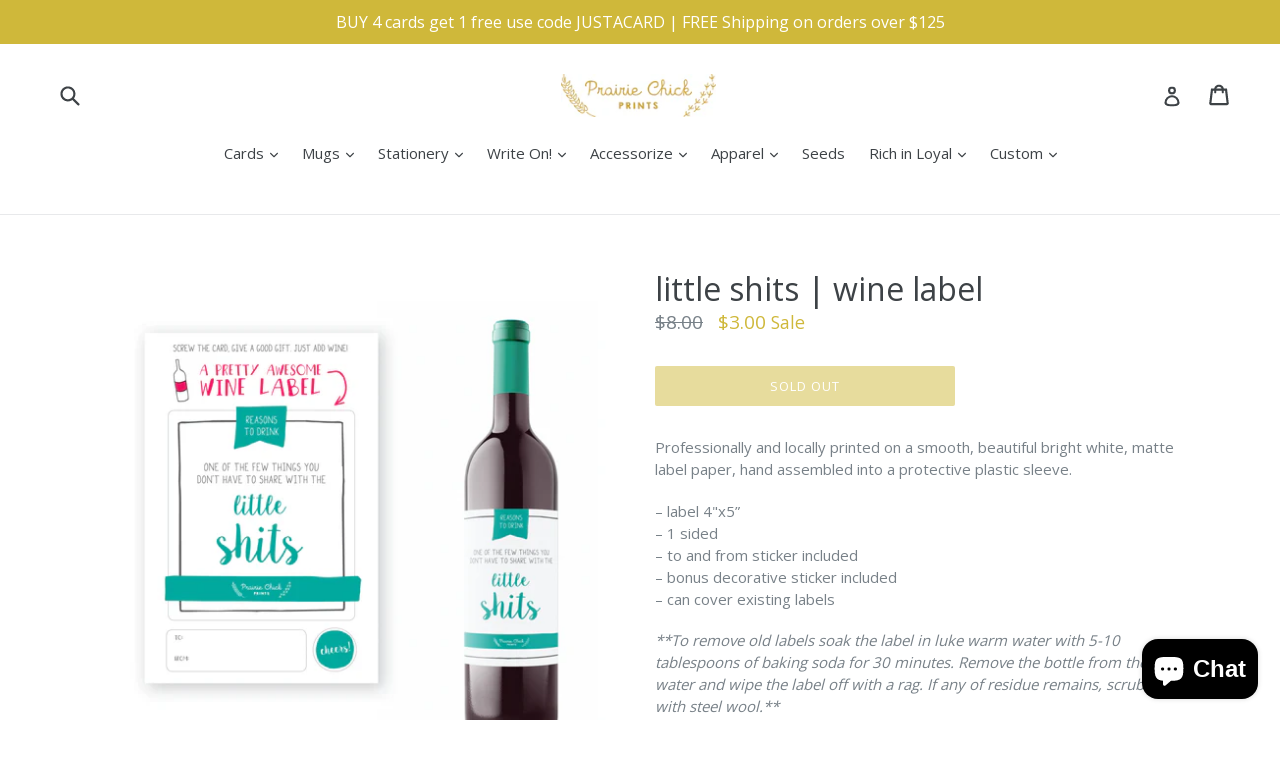

--- FILE ---
content_type: text/html; charset=utf-8
request_url: https://prairiechickprints.com/products/copy-of-mommy-checklist
body_size: 28915
content:
<!doctype html>
<!--[if IE 9]> <html class="ie9 no-js" lang="en"> <![endif]-->
<!--[if (gt IE 9)|!(IE)]><!--> <html class="no-js" lang="en"> <!--<![endif]-->
<head>
  <meta name="google-site-verification" content="iP8oMPIlTILPnjKkWl72nOPMV4fKow1ucEmio1kmgjQ" />
  <meta charset="utf-8">
  <meta http-equiv="X-UA-Compatible" content="IE=edge,chrome=1">
  <meta name="viewport" content="width=device-width,initial-scale=1">
  <meta name="theme-color" content="#cfb83a">
  <link rel="canonical" href="https://prairiechickprints.com/products/copy-of-mommy-checklist">

  
    <link rel="shortcut icon" href="//prairiechickprints.com/cdn/shop/files/pc_logo_v4_gold_background_32x32.png?v=1668113538" type="image/png">
  

  
  <title>
    little shits | wine label
    
    
    
      &ndash; Prairie Chick Prints
    
  </title>

  
    <meta name="description" content="Professionally and locally printed on a smooth, beautiful bright white, matte label paper, hand assembled into a protective plastic sleeve. – label 4&quot;x5”– 1 sided– to and from sticker included– bonus decorative sticker included– can cover existing labels **To remove old labels soak the label in luke warm water with 5-1">
  

  <!-- /snippets/social-meta-tags.liquid -->




<meta property="og:site_name" content="Prairie Chick Prints">
<meta property="og:url" content="https://prairiechickprints.com/products/copy-of-mommy-checklist">
<meta property="og:title" content="little shits | wine label">
<meta property="og:type" content="product">
<meta property="og:description" content="Professionally and locally printed on a smooth, beautiful bright white, matte label paper, hand assembled into a protective plastic sleeve. – label 4&quot;x5”– 1 sided– to and from sticker included– bonus decorative sticker included– can cover existing labels **To remove old labels soak the label in luke warm water with 5-1">

  <meta property="og:price:amount" content="3.00">
  <meta property="og:price:currency" content="CAD">

<meta property="og:image" content="http://prairiechickprints.com/cdn/shop/products/016_label_little_shits_1_1200x1200.jpg?v=1571718829"><meta property="og:image" content="http://prairiechickprints.com/cdn/shop/products/016_label_little_shits_1200x1200.jpg?v=1571718829"><meta property="og:image" content="http://prairiechickprints.com/cdn/shop/products/pcp_label_collection_moms_507fa868-a23d-411f-8b5e-1793752adc89_1200x1200.jpg?v=1571718829">
<meta property="og:image:secure_url" content="https://prairiechickprints.com/cdn/shop/products/016_label_little_shits_1_1200x1200.jpg?v=1571718829"><meta property="og:image:secure_url" content="https://prairiechickprints.com/cdn/shop/products/016_label_little_shits_1200x1200.jpg?v=1571718829"><meta property="og:image:secure_url" content="https://prairiechickprints.com/cdn/shop/products/pcp_label_collection_moms_507fa868-a23d-411f-8b5e-1793752adc89_1200x1200.jpg?v=1571718829">


  <meta name="twitter:site" content="@prairie_chick">

<meta name="twitter:card" content="summary_large_image">
<meta name="twitter:title" content="little shits | wine label">
<meta name="twitter:description" content="Professionally and locally printed on a smooth, beautiful bright white, matte label paper, hand assembled into a protective plastic sleeve. – label 4&quot;x5”– 1 sided– to and from sticker included– bonus decorative sticker included– can cover existing labels **To remove old labels soak the label in luke warm water with 5-1">


  <link href="//prairiechickprints.com/cdn/shop/t/1/assets/theme.scss.css?v=32868903050736014781700064163" rel="stylesheet" type="text/css" media="all" />
  
  <link href="//fonts.googleapis.com/css?family=Open+Sans:400,700" rel="stylesheet" type="text/css" media="all" />


  
    <link href="//fonts.googleapis.com/css?family=Open+Sans:400" rel="stylesheet" type="text/css" media="all" />
  



  <script>
    var theme = {
      strings: {
        addToCart: "Add to cart",
        soldOut: "Sold out",
        unavailable: "Unavailable",
        showMore: "Show More",
        showLess: "Show Less",
        addressError: "Error looking up that address",
        addressNoResults: "No results for that address",
        addressQueryLimit: "You have exceeded the Google API usage limit. Consider upgrading to a \u003ca href=\"https:\/\/developers.google.com\/maps\/premium\/usage-limits\"\u003ePremium Plan\u003c\/a\u003e.",
        authError: "There was a problem authenticating your Google Maps account."
      },
      moneyFormat: "${{amount}}"
    }

    document.documentElement.className = document.documentElement.className.replace('no-js', 'js');
  </script>

  <!--[if (lte IE 9) ]><script src="//prairiechickprints.com/cdn/shop/t/1/assets/match-media.min.js?v=83548857171295169521515740575" type="text/javascript"></script><![endif]-->

  

  <!--[if (gt IE 9)|!(IE)]><!--><script src="//prairiechickprints.com/cdn/shop/t/1/assets/lazysizes.js?v=113002500607259132011515740575" async="async"></script><!--<![endif]-->
  <!--[if lte IE 9]><script src="//prairiechickprints.com/cdn/shop/t/1/assets/lazysizes.min.js?v=604"></script><![endif]-->

  <!--[if (gt IE 9)|!(IE)]><!--><script src="//prairiechickprints.com/cdn/shop/t/1/assets/vendor.js?v=136118274122071307521508727511" defer="defer"></script><!--<![endif]-->
  <!--[if lte IE 9]><script src="//prairiechickprints.com/cdn/shop/t/1/assets/vendor.js?v=136118274122071307521508727511"></script><![endif]-->

  <!--[if (gt IE 9)|!(IE)]><!--><script src="//prairiechickprints.com/cdn/shop/t/1/assets/theme.js?v=168334550900084901211515740575" defer="defer"></script><!--<![endif]-->
  <!--[if lte IE 9]><script src="//prairiechickprints.com/cdn/shop/t/1/assets/theme.js?v=168334550900084901211515740575"></script><![endif]-->

  <script>window.performance && window.performance.mark && window.performance.mark('shopify.content_for_header.start');</script><meta name="google-site-verification" content="iP8oMPIlTILPnjKkWl72nOPMV4fKow1ucEmio1kmgjQ">
<meta id="shopify-digital-wallet" name="shopify-digital-wallet" content="/24805492/digital_wallets/dialog">
<meta name="shopify-checkout-api-token" content="b555bb6b0b22fae2785336b54b6316ea">
<meta id="in-context-paypal-metadata" data-shop-id="24805492" data-venmo-supported="false" data-environment="production" data-locale="en_US" data-paypal-v4="true" data-currency="CAD">
<link rel="alternate" type="application/json+oembed" href="https://prairiechickprints.com/products/copy-of-mommy-checklist.oembed">
<script async="async" src="/checkouts/internal/preloads.js?locale=en-CA"></script>
<link rel="preconnect" href="https://shop.app" crossorigin="anonymous">
<script async="async" src="https://shop.app/checkouts/internal/preloads.js?locale=en-CA&shop_id=24805492" crossorigin="anonymous"></script>
<script id="apple-pay-shop-capabilities" type="application/json">{"shopId":24805492,"countryCode":"CA","currencyCode":"CAD","merchantCapabilities":["supports3DS"],"merchantId":"gid:\/\/shopify\/Shop\/24805492","merchantName":"Prairie Chick Prints","requiredBillingContactFields":["postalAddress","email","phone"],"requiredShippingContactFields":["postalAddress","email","phone"],"shippingType":"shipping","supportedNetworks":["visa","masterCard","amex","discover","interac","jcb"],"total":{"type":"pending","label":"Prairie Chick Prints","amount":"1.00"},"shopifyPaymentsEnabled":true,"supportsSubscriptions":true}</script>
<script id="shopify-features" type="application/json">{"accessToken":"b555bb6b0b22fae2785336b54b6316ea","betas":["rich-media-storefront-analytics"],"domain":"prairiechickprints.com","predictiveSearch":true,"shopId":24805492,"locale":"en"}</script>
<script>var Shopify = Shopify || {};
Shopify.shop = "prairie-chick-prints.myshopify.com";
Shopify.locale = "en";
Shopify.currency = {"active":"CAD","rate":"1.0"};
Shopify.country = "CA";
Shopify.theme = {"name":"Debut","id":190031437,"schema_name":"Debut","schema_version":"1.10.0","theme_store_id":796,"role":"main"};
Shopify.theme.handle = "null";
Shopify.theme.style = {"id":null,"handle":null};
Shopify.cdnHost = "prairiechickprints.com/cdn";
Shopify.routes = Shopify.routes || {};
Shopify.routes.root = "/";</script>
<script type="module">!function(o){(o.Shopify=o.Shopify||{}).modules=!0}(window);</script>
<script>!function(o){function n(){var o=[];function n(){o.push(Array.prototype.slice.apply(arguments))}return n.q=o,n}var t=o.Shopify=o.Shopify||{};t.loadFeatures=n(),t.autoloadFeatures=n()}(window);</script>
<script>
  window.ShopifyPay = window.ShopifyPay || {};
  window.ShopifyPay.apiHost = "shop.app\/pay";
  window.ShopifyPay.redirectState = null;
</script>
<script id="shop-js-analytics" type="application/json">{"pageType":"product"}</script>
<script defer="defer" async type="module" src="//prairiechickprints.com/cdn/shopifycloud/shop-js/modules/v2/client.init-shop-cart-sync_BdyHc3Nr.en.esm.js"></script>
<script defer="defer" async type="module" src="//prairiechickprints.com/cdn/shopifycloud/shop-js/modules/v2/chunk.common_Daul8nwZ.esm.js"></script>
<script type="module">
  await import("//prairiechickprints.com/cdn/shopifycloud/shop-js/modules/v2/client.init-shop-cart-sync_BdyHc3Nr.en.esm.js");
await import("//prairiechickprints.com/cdn/shopifycloud/shop-js/modules/v2/chunk.common_Daul8nwZ.esm.js");

  window.Shopify.SignInWithShop?.initShopCartSync?.({"fedCMEnabled":true,"windoidEnabled":true});

</script>
<script>
  window.Shopify = window.Shopify || {};
  if (!window.Shopify.featureAssets) window.Shopify.featureAssets = {};
  window.Shopify.featureAssets['shop-js'] = {"shop-cart-sync":["modules/v2/client.shop-cart-sync_QYOiDySF.en.esm.js","modules/v2/chunk.common_Daul8nwZ.esm.js"],"init-fed-cm":["modules/v2/client.init-fed-cm_DchLp9rc.en.esm.js","modules/v2/chunk.common_Daul8nwZ.esm.js"],"shop-button":["modules/v2/client.shop-button_OV7bAJc5.en.esm.js","modules/v2/chunk.common_Daul8nwZ.esm.js"],"init-windoid":["modules/v2/client.init-windoid_DwxFKQ8e.en.esm.js","modules/v2/chunk.common_Daul8nwZ.esm.js"],"shop-cash-offers":["modules/v2/client.shop-cash-offers_DWtL6Bq3.en.esm.js","modules/v2/chunk.common_Daul8nwZ.esm.js","modules/v2/chunk.modal_CQq8HTM6.esm.js"],"shop-toast-manager":["modules/v2/client.shop-toast-manager_CX9r1SjA.en.esm.js","modules/v2/chunk.common_Daul8nwZ.esm.js"],"init-shop-email-lookup-coordinator":["modules/v2/client.init-shop-email-lookup-coordinator_UhKnw74l.en.esm.js","modules/v2/chunk.common_Daul8nwZ.esm.js"],"pay-button":["modules/v2/client.pay-button_DzxNnLDY.en.esm.js","modules/v2/chunk.common_Daul8nwZ.esm.js"],"avatar":["modules/v2/client.avatar_BTnouDA3.en.esm.js"],"init-shop-cart-sync":["modules/v2/client.init-shop-cart-sync_BdyHc3Nr.en.esm.js","modules/v2/chunk.common_Daul8nwZ.esm.js"],"shop-login-button":["modules/v2/client.shop-login-button_D8B466_1.en.esm.js","modules/v2/chunk.common_Daul8nwZ.esm.js","modules/v2/chunk.modal_CQq8HTM6.esm.js"],"init-customer-accounts-sign-up":["modules/v2/client.init-customer-accounts-sign-up_C8fpPm4i.en.esm.js","modules/v2/client.shop-login-button_D8B466_1.en.esm.js","modules/v2/chunk.common_Daul8nwZ.esm.js","modules/v2/chunk.modal_CQq8HTM6.esm.js"],"init-shop-for-new-customer-accounts":["modules/v2/client.init-shop-for-new-customer-accounts_CVTO0Ztu.en.esm.js","modules/v2/client.shop-login-button_D8B466_1.en.esm.js","modules/v2/chunk.common_Daul8nwZ.esm.js","modules/v2/chunk.modal_CQq8HTM6.esm.js"],"init-customer-accounts":["modules/v2/client.init-customer-accounts_dRgKMfrE.en.esm.js","modules/v2/client.shop-login-button_D8B466_1.en.esm.js","modules/v2/chunk.common_Daul8nwZ.esm.js","modules/v2/chunk.modal_CQq8HTM6.esm.js"],"shop-follow-button":["modules/v2/client.shop-follow-button_CkZpjEct.en.esm.js","modules/v2/chunk.common_Daul8nwZ.esm.js","modules/v2/chunk.modal_CQq8HTM6.esm.js"],"lead-capture":["modules/v2/client.lead-capture_BntHBhfp.en.esm.js","modules/v2/chunk.common_Daul8nwZ.esm.js","modules/v2/chunk.modal_CQq8HTM6.esm.js"],"checkout-modal":["modules/v2/client.checkout-modal_CfxcYbTm.en.esm.js","modules/v2/chunk.common_Daul8nwZ.esm.js","modules/v2/chunk.modal_CQq8HTM6.esm.js"],"shop-login":["modules/v2/client.shop-login_Da4GZ2H6.en.esm.js","modules/v2/chunk.common_Daul8nwZ.esm.js","modules/v2/chunk.modal_CQq8HTM6.esm.js"],"payment-terms":["modules/v2/client.payment-terms_MV4M3zvL.en.esm.js","modules/v2/chunk.common_Daul8nwZ.esm.js","modules/v2/chunk.modal_CQq8HTM6.esm.js"]};
</script>
<script>(function() {
  var isLoaded = false;
  function asyncLoad() {
    if (isLoaded) return;
    isLoaded = true;
    var urls = ["\/\/d1liekpayvooaz.cloudfront.net\/apps\/customizery\/customizery.js?shop=prairie-chick-prints.myshopify.com","\/\/www.powr.io\/powr.js?powr-token=prairie-chick-prints.myshopify.com\u0026external-type=shopify\u0026shop=prairie-chick-prints.myshopify.com","https:\/\/instafeed.nfcube.com\/cdn\/0e0f28d3163e4613a2fb2ec0028abf97.js?shop=prairie-chick-prints.myshopify.com","https:\/\/cdn.attn.tv\/prairiechickprints-ca\/dtag.js?shop=prairie-chick-prints.myshopify.com"];
    for (var i = 0; i < urls.length; i++) {
      var s = document.createElement('script');
      s.type = 'text/javascript';
      s.async = true;
      s.src = urls[i];
      var x = document.getElementsByTagName('script')[0];
      x.parentNode.insertBefore(s, x);
    }
  };
  if(window.attachEvent) {
    window.attachEvent('onload', asyncLoad);
  } else {
    window.addEventListener('load', asyncLoad, false);
  }
})();</script>
<script id="__st">var __st={"a":24805492,"offset":-25200,"reqid":"d219ce24-909c-4e66-878e-fee989902813-1768937409","pageurl":"prairiechickprints.com\/products\/copy-of-mommy-checklist","u":"b6613a4ba46b","p":"product","rtyp":"product","rid":29056532493};</script>
<script>window.ShopifyPaypalV4VisibilityTracking = true;</script>
<script id="captcha-bootstrap">!function(){'use strict';const t='contact',e='account',n='new_comment',o=[[t,t],['blogs',n],['comments',n],[t,'customer']],c=[[e,'customer_login'],[e,'guest_login'],[e,'recover_customer_password'],[e,'create_customer']],r=t=>t.map((([t,e])=>`form[action*='/${t}']:not([data-nocaptcha='true']) input[name='form_type'][value='${e}']`)).join(','),a=t=>()=>t?[...document.querySelectorAll(t)].map((t=>t.form)):[];function s(){const t=[...o],e=r(t);return a(e)}const i='password',u='form_key',d=['recaptcha-v3-token','g-recaptcha-response','h-captcha-response',i],f=()=>{try{return window.sessionStorage}catch{return}},m='__shopify_v',_=t=>t.elements[u];function p(t,e,n=!1){try{const o=window.sessionStorage,c=JSON.parse(o.getItem(e)),{data:r}=function(t){const{data:e,action:n}=t;return t[m]||n?{data:e,action:n}:{data:t,action:n}}(c);for(const[e,n]of Object.entries(r))t.elements[e]&&(t.elements[e].value=n);n&&o.removeItem(e)}catch(o){console.error('form repopulation failed',{error:o})}}const l='form_type',E='cptcha';function T(t){t.dataset[E]=!0}const w=window,h=w.document,L='Shopify',v='ce_forms',y='captcha';let A=!1;((t,e)=>{const n=(g='f06e6c50-85a8-45c8-87d0-21a2b65856fe',I='https://cdn.shopify.com/shopifycloud/storefront-forms-hcaptcha/ce_storefront_forms_captcha_hcaptcha.v1.5.2.iife.js',D={infoText:'Protected by hCaptcha',privacyText:'Privacy',termsText:'Terms'},(t,e,n)=>{const o=w[L][v],c=o.bindForm;if(c)return c(t,g,e,D).then(n);var r;o.q.push([[t,g,e,D],n]),r=I,A||(h.body.append(Object.assign(h.createElement('script'),{id:'captcha-provider',async:!0,src:r})),A=!0)});var g,I,D;w[L]=w[L]||{},w[L][v]=w[L][v]||{},w[L][v].q=[],w[L][y]=w[L][y]||{},w[L][y].protect=function(t,e){n(t,void 0,e),T(t)},Object.freeze(w[L][y]),function(t,e,n,w,h,L){const[v,y,A,g]=function(t,e,n){const i=e?o:[],u=t?c:[],d=[...i,...u],f=r(d),m=r(i),_=r(d.filter((([t,e])=>n.includes(e))));return[a(f),a(m),a(_),s()]}(w,h,L),I=t=>{const e=t.target;return e instanceof HTMLFormElement?e:e&&e.form},D=t=>v().includes(t);t.addEventListener('submit',(t=>{const e=I(t);if(!e)return;const n=D(e)&&!e.dataset.hcaptchaBound&&!e.dataset.recaptchaBound,o=_(e),c=g().includes(e)&&(!o||!o.value);(n||c)&&t.preventDefault(),c&&!n&&(function(t){try{if(!f())return;!function(t){const e=f();if(!e)return;const n=_(t);if(!n)return;const o=n.value;o&&e.removeItem(o)}(t);const e=Array.from(Array(32),(()=>Math.random().toString(36)[2])).join('');!function(t,e){_(t)||t.append(Object.assign(document.createElement('input'),{type:'hidden',name:u})),t.elements[u].value=e}(t,e),function(t,e){const n=f();if(!n)return;const o=[...t.querySelectorAll(`input[type='${i}']`)].map((({name:t})=>t)),c=[...d,...o],r={};for(const[a,s]of new FormData(t).entries())c.includes(a)||(r[a]=s);n.setItem(e,JSON.stringify({[m]:1,action:t.action,data:r}))}(t,e)}catch(e){console.error('failed to persist form',e)}}(e),e.submit())}));const S=(t,e)=>{t&&!t.dataset[E]&&(n(t,e.some((e=>e===t))),T(t))};for(const o of['focusin','change'])t.addEventListener(o,(t=>{const e=I(t);D(e)&&S(e,y())}));const B=e.get('form_key'),M=e.get(l),P=B&&M;t.addEventListener('DOMContentLoaded',(()=>{const t=y();if(P)for(const e of t)e.elements[l].value===M&&p(e,B);[...new Set([...A(),...v().filter((t=>'true'===t.dataset.shopifyCaptcha))])].forEach((e=>S(e,t)))}))}(h,new URLSearchParams(w.location.search),n,t,e,['guest_login'])})(!0,!0)}();</script>
<script integrity="sha256-4kQ18oKyAcykRKYeNunJcIwy7WH5gtpwJnB7kiuLZ1E=" data-source-attribution="shopify.loadfeatures" defer="defer" src="//prairiechickprints.com/cdn/shopifycloud/storefront/assets/storefront/load_feature-a0a9edcb.js" crossorigin="anonymous"></script>
<script crossorigin="anonymous" defer="defer" src="//prairiechickprints.com/cdn/shopifycloud/storefront/assets/shopify_pay/storefront-65b4c6d7.js?v=20250812"></script>
<script data-source-attribution="shopify.dynamic_checkout.dynamic.init">var Shopify=Shopify||{};Shopify.PaymentButton=Shopify.PaymentButton||{isStorefrontPortableWallets:!0,init:function(){window.Shopify.PaymentButton.init=function(){};var t=document.createElement("script");t.src="https://prairiechickprints.com/cdn/shopifycloud/portable-wallets/latest/portable-wallets.en.js",t.type="module",document.head.appendChild(t)}};
</script>
<script data-source-attribution="shopify.dynamic_checkout.buyer_consent">
  function portableWalletsHideBuyerConsent(e){var t=document.getElementById("shopify-buyer-consent"),n=document.getElementById("shopify-subscription-policy-button");t&&n&&(t.classList.add("hidden"),t.setAttribute("aria-hidden","true"),n.removeEventListener("click",e))}function portableWalletsShowBuyerConsent(e){var t=document.getElementById("shopify-buyer-consent"),n=document.getElementById("shopify-subscription-policy-button");t&&n&&(t.classList.remove("hidden"),t.removeAttribute("aria-hidden"),n.addEventListener("click",e))}window.Shopify?.PaymentButton&&(window.Shopify.PaymentButton.hideBuyerConsent=portableWalletsHideBuyerConsent,window.Shopify.PaymentButton.showBuyerConsent=portableWalletsShowBuyerConsent);
</script>
<script data-source-attribution="shopify.dynamic_checkout.cart.bootstrap">document.addEventListener("DOMContentLoaded",(function(){function t(){return document.querySelector("shopify-accelerated-checkout-cart, shopify-accelerated-checkout")}if(t())Shopify.PaymentButton.init();else{new MutationObserver((function(e,n){t()&&(Shopify.PaymentButton.init(),n.disconnect())})).observe(document.body,{childList:!0,subtree:!0})}}));
</script>
<script id='scb4127' type='text/javascript' async='' src='https://prairiechickprints.com/cdn/shopifycloud/privacy-banner/storefront-banner.js'></script><link id="shopify-accelerated-checkout-styles" rel="stylesheet" media="screen" href="https://prairiechickprints.com/cdn/shopifycloud/portable-wallets/latest/accelerated-checkout-backwards-compat.css" crossorigin="anonymous">
<style id="shopify-accelerated-checkout-cart">
        #shopify-buyer-consent {
  margin-top: 1em;
  display: inline-block;
  width: 100%;
}

#shopify-buyer-consent.hidden {
  display: none;
}

#shopify-subscription-policy-button {
  background: none;
  border: none;
  padding: 0;
  text-decoration: underline;
  font-size: inherit;
  cursor: pointer;
}

#shopify-subscription-policy-button::before {
  box-shadow: none;
}

      </style>

<script>window.performance && window.performance.mark && window.performance.mark('shopify.content_for_header.end');</script>
<script type='text/javascript'>
//new version
(function(global){
  global.tabarnapp_cm = {};
  global.tabarnapp_cm.cart = {"note":null,"attributes":{},"original_total_price":0,"total_price":0,"total_discount":0,"total_weight":0.0,"item_count":0,"items":[],"requires_shipping":false,"currency":"CAD","items_subtotal_price":0,"cart_level_discount_applications":[],"checkout_charge_amount":0};
  global.tabarnapp_cm.customer = {};
  
})(window);
</script> <!-- Zapiet | Store Pickup + Delivery -->

<!-- Zapiet | Store Pickup + Delivery -->
  <!-- Facebook Pixel Code -->
<script>
!function(f,b,e,v,n,t,s)
{if(f.fbq)return;n=f.fbq=function(){n.callMethod?
n.callMethod.apply(n,arguments):n.queue.push(arguments)};
if(!f._fbq)f._fbq=n;n.push=n;n.loaded=!0;n.version='2.0';
n.queue=[];t=b.createElement(e);t.async=!0;
t.src=v;s=b.getElementsByTagName(e)[0];
s.parentNode.insertBefore(t,s)}(window, document,'script',
'https://connect.facebook.net/en_US/fbevents.js');
fbq('init', '2851578655114884');
fbq('track', 'PageView');
</script>
<noscript><img height="1" width="1" style="display:none"
src="https://www.facebook.com/tr?id=2851578655114884&ev=PageView&noscript=1"
/></noscript>
<!-- End Facebook Pixel Code -->
<script src="https://cdn.shopify.com/extensions/e4b3a77b-20c9-4161-b1bb-deb87046128d/inbox-1253/assets/inbox-chat-loader.js" type="text/javascript" defer="defer"></script>
<link href="https://monorail-edge.shopifysvc.com" rel="dns-prefetch">
<script>(function(){if ("sendBeacon" in navigator && "performance" in window) {try {var session_token_from_headers = performance.getEntriesByType('navigation')[0].serverTiming.find(x => x.name == '_s').description;} catch {var session_token_from_headers = undefined;}var session_cookie_matches = document.cookie.match(/_shopify_s=([^;]*)/);var session_token_from_cookie = session_cookie_matches && session_cookie_matches.length === 2 ? session_cookie_matches[1] : "";var session_token = session_token_from_headers || session_token_from_cookie || "";function handle_abandonment_event(e) {var entries = performance.getEntries().filter(function(entry) {return /monorail-edge.shopifysvc.com/.test(entry.name);});if (!window.abandonment_tracked && entries.length === 0) {window.abandonment_tracked = true;var currentMs = Date.now();var navigation_start = performance.timing.navigationStart;var payload = {shop_id: 24805492,url: window.location.href,navigation_start,duration: currentMs - navigation_start,session_token,page_type: "product"};window.navigator.sendBeacon("https://monorail-edge.shopifysvc.com/v1/produce", JSON.stringify({schema_id: "online_store_buyer_site_abandonment/1.1",payload: payload,metadata: {event_created_at_ms: currentMs,event_sent_at_ms: currentMs}}));}}window.addEventListener('pagehide', handle_abandonment_event);}}());</script>
<script id="web-pixels-manager-setup">(function e(e,d,r,n,o){if(void 0===o&&(o={}),!Boolean(null===(a=null===(i=window.Shopify)||void 0===i?void 0:i.analytics)||void 0===a?void 0:a.replayQueue)){var i,a;window.Shopify=window.Shopify||{};var t=window.Shopify;t.analytics=t.analytics||{};var s=t.analytics;s.replayQueue=[],s.publish=function(e,d,r){return s.replayQueue.push([e,d,r]),!0};try{self.performance.mark("wpm:start")}catch(e){}var l=function(){var e={modern:/Edge?\/(1{2}[4-9]|1[2-9]\d|[2-9]\d{2}|\d{4,})\.\d+(\.\d+|)|Firefox\/(1{2}[4-9]|1[2-9]\d|[2-9]\d{2}|\d{4,})\.\d+(\.\d+|)|Chrom(ium|e)\/(9{2}|\d{3,})\.\d+(\.\d+|)|(Maci|X1{2}).+ Version\/(15\.\d+|(1[6-9]|[2-9]\d|\d{3,})\.\d+)([,.]\d+|)( \(\w+\)|)( Mobile\/\w+|) Safari\/|Chrome.+OPR\/(9{2}|\d{3,})\.\d+\.\d+|(CPU[ +]OS|iPhone[ +]OS|CPU[ +]iPhone|CPU IPhone OS|CPU iPad OS)[ +]+(15[._]\d+|(1[6-9]|[2-9]\d|\d{3,})[._]\d+)([._]\d+|)|Android:?[ /-](13[3-9]|1[4-9]\d|[2-9]\d{2}|\d{4,})(\.\d+|)(\.\d+|)|Android.+Firefox\/(13[5-9]|1[4-9]\d|[2-9]\d{2}|\d{4,})\.\d+(\.\d+|)|Android.+Chrom(ium|e)\/(13[3-9]|1[4-9]\d|[2-9]\d{2}|\d{4,})\.\d+(\.\d+|)|SamsungBrowser\/([2-9]\d|\d{3,})\.\d+/,legacy:/Edge?\/(1[6-9]|[2-9]\d|\d{3,})\.\d+(\.\d+|)|Firefox\/(5[4-9]|[6-9]\d|\d{3,})\.\d+(\.\d+|)|Chrom(ium|e)\/(5[1-9]|[6-9]\d|\d{3,})\.\d+(\.\d+|)([\d.]+$|.*Safari\/(?![\d.]+ Edge\/[\d.]+$))|(Maci|X1{2}).+ Version\/(10\.\d+|(1[1-9]|[2-9]\d|\d{3,})\.\d+)([,.]\d+|)( \(\w+\)|)( Mobile\/\w+|) Safari\/|Chrome.+OPR\/(3[89]|[4-9]\d|\d{3,})\.\d+\.\d+|(CPU[ +]OS|iPhone[ +]OS|CPU[ +]iPhone|CPU IPhone OS|CPU iPad OS)[ +]+(10[._]\d+|(1[1-9]|[2-9]\d|\d{3,})[._]\d+)([._]\d+|)|Android:?[ /-](13[3-9]|1[4-9]\d|[2-9]\d{2}|\d{4,})(\.\d+|)(\.\d+|)|Mobile Safari.+OPR\/([89]\d|\d{3,})\.\d+\.\d+|Android.+Firefox\/(13[5-9]|1[4-9]\d|[2-9]\d{2}|\d{4,})\.\d+(\.\d+|)|Android.+Chrom(ium|e)\/(13[3-9]|1[4-9]\d|[2-9]\d{2}|\d{4,})\.\d+(\.\d+|)|Android.+(UC? ?Browser|UCWEB|U3)[ /]?(15\.([5-9]|\d{2,})|(1[6-9]|[2-9]\d|\d{3,})\.\d+)\.\d+|SamsungBrowser\/(5\.\d+|([6-9]|\d{2,})\.\d+)|Android.+MQ{2}Browser\/(14(\.(9|\d{2,})|)|(1[5-9]|[2-9]\d|\d{3,})(\.\d+|))(\.\d+|)|K[Aa][Ii]OS\/(3\.\d+|([4-9]|\d{2,})\.\d+)(\.\d+|)/},d=e.modern,r=e.legacy,n=navigator.userAgent;return n.match(d)?"modern":n.match(r)?"legacy":"unknown"}(),u="modern"===l?"modern":"legacy",c=(null!=n?n:{modern:"",legacy:""})[u],f=function(e){return[e.baseUrl,"/wpm","/b",e.hashVersion,"modern"===e.buildTarget?"m":"l",".js"].join("")}({baseUrl:d,hashVersion:r,buildTarget:u}),m=function(e){var d=e.version,r=e.bundleTarget,n=e.surface,o=e.pageUrl,i=e.monorailEndpoint;return{emit:function(e){var a=e.status,t=e.errorMsg,s=(new Date).getTime(),l=JSON.stringify({metadata:{event_sent_at_ms:s},events:[{schema_id:"web_pixels_manager_load/3.1",payload:{version:d,bundle_target:r,page_url:o,status:a,surface:n,error_msg:t},metadata:{event_created_at_ms:s}}]});if(!i)return console&&console.warn&&console.warn("[Web Pixels Manager] No Monorail endpoint provided, skipping logging."),!1;try{return self.navigator.sendBeacon.bind(self.navigator)(i,l)}catch(e){}var u=new XMLHttpRequest;try{return u.open("POST",i,!0),u.setRequestHeader("Content-Type","text/plain"),u.send(l),!0}catch(e){return console&&console.warn&&console.warn("[Web Pixels Manager] Got an unhandled error while logging to Monorail."),!1}}}}({version:r,bundleTarget:l,surface:e.surface,pageUrl:self.location.href,monorailEndpoint:e.monorailEndpoint});try{o.browserTarget=l,function(e){var d=e.src,r=e.async,n=void 0===r||r,o=e.onload,i=e.onerror,a=e.sri,t=e.scriptDataAttributes,s=void 0===t?{}:t,l=document.createElement("script"),u=document.querySelector("head"),c=document.querySelector("body");if(l.async=n,l.src=d,a&&(l.integrity=a,l.crossOrigin="anonymous"),s)for(var f in s)if(Object.prototype.hasOwnProperty.call(s,f))try{l.dataset[f]=s[f]}catch(e){}if(o&&l.addEventListener("load",o),i&&l.addEventListener("error",i),u)u.appendChild(l);else{if(!c)throw new Error("Did not find a head or body element to append the script");c.appendChild(l)}}({src:f,async:!0,onload:function(){if(!function(){var e,d;return Boolean(null===(d=null===(e=window.Shopify)||void 0===e?void 0:e.analytics)||void 0===d?void 0:d.initialized)}()){var d=window.webPixelsManager.init(e)||void 0;if(d){var r=window.Shopify.analytics;r.replayQueue.forEach((function(e){var r=e[0],n=e[1],o=e[2];d.publishCustomEvent(r,n,o)})),r.replayQueue=[],r.publish=d.publishCustomEvent,r.visitor=d.visitor,r.initialized=!0}}},onerror:function(){return m.emit({status:"failed",errorMsg:"".concat(f," has failed to load")})},sri:function(e){var d=/^sha384-[A-Za-z0-9+/=]+$/;return"string"==typeof e&&d.test(e)}(c)?c:"",scriptDataAttributes:o}),m.emit({status:"loading"})}catch(e){m.emit({status:"failed",errorMsg:(null==e?void 0:e.message)||"Unknown error"})}}})({shopId: 24805492,storefrontBaseUrl: "https://prairiechickprints.com",extensionsBaseUrl: "https://extensions.shopifycdn.com/cdn/shopifycloud/web-pixels-manager",monorailEndpoint: "https://monorail-edge.shopifysvc.com/unstable/produce_batch",surface: "storefront-renderer",enabledBetaFlags: ["2dca8a86"],webPixelsConfigList: [{"id":"413564991","configuration":"{\"config\":\"{\\\"pixel_id\\\":\\\"GT-WR9754MB\\\",\\\"target_country\\\":\\\"CA\\\",\\\"gtag_events\\\":[{\\\"type\\\":\\\"purchase\\\",\\\"action_label\\\":\\\"MC-S7NE4Q19DP\\\"},{\\\"type\\\":\\\"page_view\\\",\\\"action_label\\\":\\\"MC-S7NE4Q19DP\\\"},{\\\"type\\\":\\\"view_item\\\",\\\"action_label\\\":\\\"MC-S7NE4Q19DP\\\"}],\\\"enable_monitoring_mode\\\":false}\"}","eventPayloadVersion":"v1","runtimeContext":"OPEN","scriptVersion":"b2a88bafab3e21179ed38636efcd8a93","type":"APP","apiClientId":1780363,"privacyPurposes":[],"dataSharingAdjustments":{"protectedCustomerApprovalScopes":["read_customer_address","read_customer_email","read_customer_name","read_customer_personal_data","read_customer_phone"]}},{"id":"143196223","configuration":"{\"pixel_id\":\"439545717246164\",\"pixel_type\":\"facebook_pixel\",\"metaapp_system_user_token\":\"-\"}","eventPayloadVersion":"v1","runtimeContext":"OPEN","scriptVersion":"ca16bc87fe92b6042fbaa3acc2fbdaa6","type":"APP","apiClientId":2329312,"privacyPurposes":["ANALYTICS","MARKETING","SALE_OF_DATA"],"dataSharingAdjustments":{"protectedCustomerApprovalScopes":["read_customer_address","read_customer_email","read_customer_name","read_customer_personal_data","read_customer_phone"]}},{"id":"shopify-app-pixel","configuration":"{}","eventPayloadVersion":"v1","runtimeContext":"STRICT","scriptVersion":"0450","apiClientId":"shopify-pixel","type":"APP","privacyPurposes":["ANALYTICS","MARKETING"]},{"id":"shopify-custom-pixel","eventPayloadVersion":"v1","runtimeContext":"LAX","scriptVersion":"0450","apiClientId":"shopify-pixel","type":"CUSTOM","privacyPurposes":["ANALYTICS","MARKETING"]}],isMerchantRequest: false,initData: {"shop":{"name":"Prairie Chick Prints","paymentSettings":{"currencyCode":"CAD"},"myshopifyDomain":"prairie-chick-prints.myshopify.com","countryCode":"CA","storefrontUrl":"https:\/\/prairiechickprints.com"},"customer":null,"cart":null,"checkout":null,"productVariants":[{"price":{"amount":3.0,"currencyCode":"CAD"},"product":{"title":"little shits | wine label","vendor":"Prairie Chick Prints","id":"29056532493","untranslatedTitle":"little shits | wine label","url":"\/products\/copy-of-mommy-checklist","type":"Wine Labels"},"id":"200743288845","image":{"src":"\/\/prairiechickprints.com\/cdn\/shop\/products\/016_label_little_shits_1.jpg?v=1571718829"},"sku":"","title":"Default Title","untranslatedTitle":"Default Title"}],"purchasingCompany":null},},"https://prairiechickprints.com/cdn","fcfee988w5aeb613cpc8e4bc33m6693e112",{"modern":"","legacy":""},{"shopId":"24805492","storefrontBaseUrl":"https:\/\/prairiechickprints.com","extensionBaseUrl":"https:\/\/extensions.shopifycdn.com\/cdn\/shopifycloud\/web-pixels-manager","surface":"storefront-renderer","enabledBetaFlags":"[\"2dca8a86\"]","isMerchantRequest":"false","hashVersion":"fcfee988w5aeb613cpc8e4bc33m6693e112","publish":"custom","events":"[[\"page_viewed\",{}],[\"product_viewed\",{\"productVariant\":{\"price\":{\"amount\":3.0,\"currencyCode\":\"CAD\"},\"product\":{\"title\":\"little shits | wine label\",\"vendor\":\"Prairie Chick Prints\",\"id\":\"29056532493\",\"untranslatedTitle\":\"little shits | wine label\",\"url\":\"\/products\/copy-of-mommy-checklist\",\"type\":\"Wine Labels\"},\"id\":\"200743288845\",\"image\":{\"src\":\"\/\/prairiechickprints.com\/cdn\/shop\/products\/016_label_little_shits_1.jpg?v=1571718829\"},\"sku\":\"\",\"title\":\"Default Title\",\"untranslatedTitle\":\"Default Title\"}}]]"});</script><script>
  window.ShopifyAnalytics = window.ShopifyAnalytics || {};
  window.ShopifyAnalytics.meta = window.ShopifyAnalytics.meta || {};
  window.ShopifyAnalytics.meta.currency = 'CAD';
  var meta = {"product":{"id":29056532493,"gid":"gid:\/\/shopify\/Product\/29056532493","vendor":"Prairie Chick Prints","type":"Wine Labels","handle":"copy-of-mommy-checklist","variants":[{"id":200743288845,"price":300,"name":"little shits | wine label","public_title":null,"sku":""}],"remote":false},"page":{"pageType":"product","resourceType":"product","resourceId":29056532493,"requestId":"d219ce24-909c-4e66-878e-fee989902813-1768937409"}};
  for (var attr in meta) {
    window.ShopifyAnalytics.meta[attr] = meta[attr];
  }
</script>
<script class="analytics">
  (function () {
    var customDocumentWrite = function(content) {
      var jquery = null;

      if (window.jQuery) {
        jquery = window.jQuery;
      } else if (window.Checkout && window.Checkout.$) {
        jquery = window.Checkout.$;
      }

      if (jquery) {
        jquery('body').append(content);
      }
    };

    var hasLoggedConversion = function(token) {
      if (token) {
        return document.cookie.indexOf('loggedConversion=' + token) !== -1;
      }
      return false;
    }

    var setCookieIfConversion = function(token) {
      if (token) {
        var twoMonthsFromNow = new Date(Date.now());
        twoMonthsFromNow.setMonth(twoMonthsFromNow.getMonth() + 2);

        document.cookie = 'loggedConversion=' + token + '; expires=' + twoMonthsFromNow;
      }
    }

    var trekkie = window.ShopifyAnalytics.lib = window.trekkie = window.trekkie || [];
    if (trekkie.integrations) {
      return;
    }
    trekkie.methods = [
      'identify',
      'page',
      'ready',
      'track',
      'trackForm',
      'trackLink'
    ];
    trekkie.factory = function(method) {
      return function() {
        var args = Array.prototype.slice.call(arguments);
        args.unshift(method);
        trekkie.push(args);
        return trekkie;
      };
    };
    for (var i = 0; i < trekkie.methods.length; i++) {
      var key = trekkie.methods[i];
      trekkie[key] = trekkie.factory(key);
    }
    trekkie.load = function(config) {
      trekkie.config = config || {};
      trekkie.config.initialDocumentCookie = document.cookie;
      var first = document.getElementsByTagName('script')[0];
      var script = document.createElement('script');
      script.type = 'text/javascript';
      script.onerror = function(e) {
        var scriptFallback = document.createElement('script');
        scriptFallback.type = 'text/javascript';
        scriptFallback.onerror = function(error) {
                var Monorail = {
      produce: function produce(monorailDomain, schemaId, payload) {
        var currentMs = new Date().getTime();
        var event = {
          schema_id: schemaId,
          payload: payload,
          metadata: {
            event_created_at_ms: currentMs,
            event_sent_at_ms: currentMs
          }
        };
        return Monorail.sendRequest("https://" + monorailDomain + "/v1/produce", JSON.stringify(event));
      },
      sendRequest: function sendRequest(endpointUrl, payload) {
        // Try the sendBeacon API
        if (window && window.navigator && typeof window.navigator.sendBeacon === 'function' && typeof window.Blob === 'function' && !Monorail.isIos12()) {
          var blobData = new window.Blob([payload], {
            type: 'text/plain'
          });

          if (window.navigator.sendBeacon(endpointUrl, blobData)) {
            return true;
          } // sendBeacon was not successful

        } // XHR beacon

        var xhr = new XMLHttpRequest();

        try {
          xhr.open('POST', endpointUrl);
          xhr.setRequestHeader('Content-Type', 'text/plain');
          xhr.send(payload);
        } catch (e) {
          console.log(e);
        }

        return false;
      },
      isIos12: function isIos12() {
        return window.navigator.userAgent.lastIndexOf('iPhone; CPU iPhone OS 12_') !== -1 || window.navigator.userAgent.lastIndexOf('iPad; CPU OS 12_') !== -1;
      }
    };
    Monorail.produce('monorail-edge.shopifysvc.com',
      'trekkie_storefront_load_errors/1.1',
      {shop_id: 24805492,
      theme_id: 190031437,
      app_name: "storefront",
      context_url: window.location.href,
      source_url: "//prairiechickprints.com/cdn/s/trekkie.storefront.cd680fe47e6c39ca5d5df5f0a32d569bc48c0f27.min.js"});

        };
        scriptFallback.async = true;
        scriptFallback.src = '//prairiechickprints.com/cdn/s/trekkie.storefront.cd680fe47e6c39ca5d5df5f0a32d569bc48c0f27.min.js';
        first.parentNode.insertBefore(scriptFallback, first);
      };
      script.async = true;
      script.src = '//prairiechickprints.com/cdn/s/trekkie.storefront.cd680fe47e6c39ca5d5df5f0a32d569bc48c0f27.min.js';
      first.parentNode.insertBefore(script, first);
    };
    trekkie.load(
      {"Trekkie":{"appName":"storefront","development":false,"defaultAttributes":{"shopId":24805492,"isMerchantRequest":null,"themeId":190031437,"themeCityHash":"12470252118021109350","contentLanguage":"en","currency":"CAD","eventMetadataId":"74830920-5a0d-44bf-ab08-a2d8c4a139b4"},"isServerSideCookieWritingEnabled":true,"monorailRegion":"shop_domain","enabledBetaFlags":["65f19447"]},"Session Attribution":{},"S2S":{"facebookCapiEnabled":false,"source":"trekkie-storefront-renderer","apiClientId":580111}}
    );

    var loaded = false;
    trekkie.ready(function() {
      if (loaded) return;
      loaded = true;

      window.ShopifyAnalytics.lib = window.trekkie;

      var originalDocumentWrite = document.write;
      document.write = customDocumentWrite;
      try { window.ShopifyAnalytics.merchantGoogleAnalytics.call(this); } catch(error) {};
      document.write = originalDocumentWrite;

      window.ShopifyAnalytics.lib.page(null,{"pageType":"product","resourceType":"product","resourceId":29056532493,"requestId":"d219ce24-909c-4e66-878e-fee989902813-1768937409","shopifyEmitted":true});

      var match = window.location.pathname.match(/checkouts\/(.+)\/(thank_you|post_purchase)/)
      var token = match? match[1]: undefined;
      if (!hasLoggedConversion(token)) {
        setCookieIfConversion(token);
        window.ShopifyAnalytics.lib.track("Viewed Product",{"currency":"CAD","variantId":200743288845,"productId":29056532493,"productGid":"gid:\/\/shopify\/Product\/29056532493","name":"little shits | wine label","price":"3.00","sku":"","brand":"Prairie Chick Prints","variant":null,"category":"Wine Labels","nonInteraction":true,"remote":false},undefined,undefined,{"shopifyEmitted":true});
      window.ShopifyAnalytics.lib.track("monorail:\/\/trekkie_storefront_viewed_product\/1.1",{"currency":"CAD","variantId":200743288845,"productId":29056532493,"productGid":"gid:\/\/shopify\/Product\/29056532493","name":"little shits | wine label","price":"3.00","sku":"","brand":"Prairie Chick Prints","variant":null,"category":"Wine Labels","nonInteraction":true,"remote":false,"referer":"https:\/\/prairiechickprints.com\/products\/copy-of-mommy-checklist"});
      }
    });


        var eventsListenerScript = document.createElement('script');
        eventsListenerScript.async = true;
        eventsListenerScript.src = "//prairiechickprints.com/cdn/shopifycloud/storefront/assets/shop_events_listener-3da45d37.js";
        document.getElementsByTagName('head')[0].appendChild(eventsListenerScript);

})();</script>
<script
  defer
  src="https://prairiechickprints.com/cdn/shopifycloud/perf-kit/shopify-perf-kit-3.0.4.min.js"
  data-application="storefront-renderer"
  data-shop-id="24805492"
  data-render-region="gcp-us-central1"
  data-page-type="product"
  data-theme-instance-id="190031437"
  data-theme-name="Debut"
  data-theme-version="1.10.0"
  data-monorail-region="shop_domain"
  data-resource-timing-sampling-rate="10"
  data-shs="true"
  data-shs-beacon="true"
  data-shs-export-with-fetch="true"
  data-shs-logs-sample-rate="1"
  data-shs-beacon-endpoint="https://prairiechickprints.com/api/collect"
></script>
</head>

<body class="template-product">

  <a class="in-page-link visually-hidden skip-link" href="#MainContent">Skip to content</a>

  <div id="SearchDrawer" class="search-bar drawer drawer--top">
    <div class="search-bar__table">
      <div class="search-bar__table-cell search-bar__form-wrapper">
        <form class="search search-bar__form" action="/search" method="get" role="search">
          <button class="search-bar__submit search__submit btn--link" type="submit">
            <svg aria-hidden="true" focusable="false" role="presentation" class="icon icon-search" viewBox="0 0 37 40"><path d="M35.6 36l-9.8-9.8c4.1-5.4 3.6-13.2-1.3-18.1-5.4-5.4-14.2-5.4-19.7 0-5.4 5.4-5.4 14.2 0 19.7 2.6 2.6 6.1 4.1 9.8 4.1 3 0 5.9-1 8.3-2.8l9.8 9.8c.4.4.9.6 1.4.6s1-.2 1.4-.6c.9-.9.9-2.1.1-2.9zm-20.9-8.2c-2.6 0-5.1-1-7-2.9-3.9-3.9-3.9-10.1 0-14C9.6 9 12.2 8 14.7 8s5.1 1 7 2.9c3.9 3.9 3.9 10.1 0 14-1.9 1.9-4.4 2.9-7 2.9z"/></svg>
            <span class="icon__fallback-text">Submit</span>
          </button>
          <input class="search__input search-bar__input" type="search" name="q" value="" placeholder="Search" aria-label="Search">
        </form>
      </div>
      <div class="search-bar__table-cell text-right">
        <button type="button" class="btn--link search-bar__close js-drawer-close">
          <svg aria-hidden="true" focusable="false" role="presentation" class="icon icon-close" viewBox="0 0 37 40"><path d="M21.3 23l11-11c.8-.8.8-2 0-2.8-.8-.8-2-.8-2.8 0l-11 11-11-11c-.8-.8-2-.8-2.8 0-.8.8-.8 2 0 2.8l11 11-11 11c-.8.8-.8 2 0 2.8.4.4.9.6 1.4.6s1-.2 1.4-.6l11-11 11 11c.4.4.9.6 1.4.6s1-.2 1.4-.6c.8-.8.8-2 0-2.8l-11-11z"/></svg>
          <span class="icon__fallback-text">Close search</span>
        </button>
      </div>
    </div>
  </div>

  <div id="shopify-section-header" class="shopify-section">
  <style>
    .notification-bar {
      background-color: #cfb83a;
    }

    .notification-bar__message {
      color: #ffffff;
    }

    
      .site-header__logo-image {
        max-width: 155px;
      }
    

    
  </style>


<div data-section-id="header" data-section-type="header-section">
  <nav class="mobile-nav-wrapper medium-up--hide" role="navigation">
    <ul id="MobileNav" class="mobile-nav">
      
<li class="mobile-nav__item border-bottom">
          
            <button type="button" class="btn--link js-toggle-submenu mobile-nav__link" data-target="cards-1" data-level="1">
              Cards
              <div class="mobile-nav__icon">
                <svg aria-hidden="true" focusable="false" role="presentation" class="icon icon-chevron-right" viewBox="0 0 284.49 498.98"><defs><style>.cls-1{fill:#231f20}</style></defs><path class="cls-1" d="M223.18 628.49a35 35 0 0 1-24.75-59.75L388.17 379 198.43 189.26a35 35 0 0 1 49.5-49.5l214.49 214.49a35 35 0 0 1 0 49.5L247.93 618.24a34.89 34.89 0 0 1-24.75 10.25z" transform="translate(-188.18 -129.51)"/></svg>
                <span class="icon__fallback-text">expand</span>
              </div>
            </button>
            <ul class="mobile-nav__dropdown" data-parent="cards-1" data-level="2">
              <li class="mobile-nav__item border-bottom">
                <div class="mobile-nav__table">
                  <div class="mobile-nav__table-cell mobile-nav__return">
                    <button class="btn--link js-toggle-submenu mobile-nav__return-btn" type="button">
                      <svg aria-hidden="true" focusable="false" role="presentation" class="icon icon-chevron-left" viewBox="0 0 284.49 498.98"><defs><style>.cls-1{fill:#231f20}</style></defs><path class="cls-1" d="M437.67 129.51a35 35 0 0 1 24.75 59.75L272.67 379l189.75 189.74a35 35 0 1 1-49.5 49.5L198.43 403.75a35 35 0 0 1 0-49.5l214.49-214.49a34.89 34.89 0 0 1 24.75-10.25z" transform="translate(-188.18 -129.51)"/></svg>
                      <span class="icon__fallback-text">collapse</span>
                    </button>
                  </div>
                  <a href="/collections/cards" class="mobile-nav__sublist-link mobile-nav__sublist-header">
                    Cards
                  </a>
                </div>
              </li>

              
                

                <li class="mobile-nav__item border-bottom">
                  
                    <a href="/collections/anniversary" class="mobile-nav__sublist-link">
                      Anniversary
                    </a>
                  
                </li>
              
                

                <li class="mobile-nav__item border-bottom">
                  
                    <a href="/collections/baby" class="mobile-nav__sublist-link">
                      Baby
                    </a>
                  
                </li>
              
                

                <li class="mobile-nav__item border-bottom">
                  
                    <a href="/collections/birthday" class="mobile-nav__sublist-link">
                      Birthday
                    </a>
                  
                </li>
              
                

                <li class="mobile-nav__item border-bottom">
                  
                    <a href="/collections/citizenship" class="mobile-nav__sublist-link">
                      Citizenship
                    </a>
                  
                </li>
              
                

                <li class="mobile-nav__item border-bottom">
                  
                    <a href="/collections/coach" class="mobile-nav__sublist-link">
                      Coaches
                    </a>
                  
                </li>
              
                

                <li class="mobile-nav__item border-bottom">
                  
                    <a href="/collections/congrats" class="mobile-nav__sublist-link">
                      Congrats
                    </a>
                  
                </li>
              
                

                <li class="mobile-nav__item border-bottom">
                  
                    <a href="/collections/divorce" class="mobile-nav__sublist-link">
                      Divorce
                    </a>
                  
                </li>
              
                

                <li class="mobile-nav__item border-bottom">
                  
                    <a href="/collections/easter" class="mobile-nav__sublist-link">
                      Easter
                    </a>
                  
                </li>
              
                

                <li class="mobile-nav__item border-bottom">
                  
                    <a href="/collections/encouragement" class="mobile-nav__sublist-link">
                      Encouragement
                    </a>
                  
                </li>
              
                

                <li class="mobile-nav__item border-bottom">
                  
                    <a href="/collections/fathers-day" class="mobile-nav__sublist-link">
                      Father&#39;s Day
                    </a>
                  
                </li>
              
                

                <li class="mobile-nav__item border-bottom">
                  
                    <a href="/collections/friendship" class="mobile-nav__sublist-link">
                      Friendship
                    </a>
                  
                </li>
              
                

                <li class="mobile-nav__item border-bottom">
                  
                    <a href="/collections/graduation" class="mobile-nav__sublist-link">
                      Graduation
                    </a>
                  
                </li>
              
                

                <li class="mobile-nav__item border-bottom">
                  
                    <a href="/collections/get-well" class="mobile-nav__sublist-link">
                      Get Well
                    </a>
                  
                </li>
              
                

                <li class="mobile-nav__item border-bottom">
                  
                    <a href="/collections/holiday-cards" class="mobile-nav__sublist-link">
                      Holiday
                    </a>
                  
                </li>
              
                

                <li class="mobile-nav__item border-bottom">
                  
                    <a href="/collections/house-warming" class="mobile-nav__sublist-link">
                      House Warming
                    </a>
                  
                </li>
              
                

                <li class="mobile-nav__item border-bottom">
                  
                    <a href="/collections/lgtb" class="mobile-nav__sublist-link">
                      LGTB
                    </a>
                  
                </li>
              
                

                <li class="mobile-nav__item border-bottom">
                  
                    <a href="/collections/milestones" class="mobile-nav__sublist-link">
                      Milestones
                    </a>
                  
                </li>
              
                

                <li class="mobile-nav__item border-bottom">
                  
                    <a href="/collections/miss-you" class="mobile-nav__sublist-link">
                      Miss You
                    </a>
                  
                </li>
              
                

                <li class="mobile-nav__item border-bottom">
                  
                    <a href="/collections/mothers-day" class="mobile-nav__sublist-link">
                      Mother&#39;s Day
                    </a>
                  
                </li>
              
                

                <li class="mobile-nav__item border-bottom">
                  
                    <a href="/collections/retirement" class="mobile-nav__sublist-link">
                      Retirement
                    </a>
                  
                </li>
              
                

                <li class="mobile-nav__item border-bottom">
                  
                    <a href="/collections/st-patricks-day" class="mobile-nav__sublist-link">
                      St. Patrick&#39;s Day
                    </a>
                  
                </li>
              
                

                <li class="mobile-nav__item border-bottom">
                  
                    <a href="/collections/sympathy" class="mobile-nav__sublist-link">
                      Sympathy
                    </a>
                  
                </li>
              
                

                <li class="mobile-nav__item border-bottom">
                  
                    <a href="/collections/teacher" class="mobile-nav__sublist-link">
                      Teacher
                    </a>
                  
                </li>
              
                

                <li class="mobile-nav__item border-bottom">
                  
                    <a href="/collections/thank-you" class="mobile-nav__sublist-link">
                      Thank You
                    </a>
                  
                </li>
              
                

                <li class="mobile-nav__item border-bottom">
                  
                    <a href="/collections/valentines-day-cards" class="mobile-nav__sublist-link">
                      Valentine&#39;s Day
                    </a>
                  
                </li>
              
                

                <li class="mobile-nav__item border-bottom">
                  
                    <a href="/collections/wedding" class="mobile-nav__sublist-link">
                      Wedding
                    </a>
                  
                </li>
              
                

                <li class="mobile-nav__item">
                  
                    <a href="/collections/wedding-party" class="mobile-nav__sublist-link">
                      Wedding Party
                    </a>
                  
                </li>
              
            </ul>
          
        </li>
      
<li class="mobile-nav__item border-bottom">
          
            <button type="button" class="btn--link js-toggle-submenu mobile-nav__link" data-target="mugs-2" data-level="1">
              Mugs
              <div class="mobile-nav__icon">
                <svg aria-hidden="true" focusable="false" role="presentation" class="icon icon-chevron-right" viewBox="0 0 284.49 498.98"><defs><style>.cls-1{fill:#231f20}</style></defs><path class="cls-1" d="M223.18 628.49a35 35 0 0 1-24.75-59.75L388.17 379 198.43 189.26a35 35 0 0 1 49.5-49.5l214.49 214.49a35 35 0 0 1 0 49.5L247.93 618.24a34.89 34.89 0 0 1-24.75 10.25z" transform="translate(-188.18 -129.51)"/></svg>
                <span class="icon__fallback-text">expand</span>
              </div>
            </button>
            <ul class="mobile-nav__dropdown" data-parent="mugs-2" data-level="2">
              <li class="mobile-nav__item border-bottom">
                <div class="mobile-nav__table">
                  <div class="mobile-nav__table-cell mobile-nav__return">
                    <button class="btn--link js-toggle-submenu mobile-nav__return-btn" type="button">
                      <svg aria-hidden="true" focusable="false" role="presentation" class="icon icon-chevron-left" viewBox="0 0 284.49 498.98"><defs><style>.cls-1{fill:#231f20}</style></defs><path class="cls-1" d="M437.67 129.51a35 35 0 0 1 24.75 59.75L272.67 379l189.75 189.74a35 35 0 1 1-49.5 49.5L198.43 403.75a35 35 0 0 1 0-49.5l214.49-214.49a34.89 34.89 0 0 1 24.75-10.25z" transform="translate(-188.18 -129.51)"/></svg>
                      <span class="icon__fallback-text">collapse</span>
                    </button>
                  </div>
                  <a href="/collections/mugs" class="mobile-nav__sublist-link mobile-nav__sublist-header">
                    Mugs
                  </a>
                </div>
              </li>

              
                

                <li class="mobile-nav__item border-bottom">
                  
                    <a href="/collections/new-mugs-2024" class="mobile-nav__sublist-link">
                      *NEW*
                    </a>
                  
                </li>
              
                

                <li class="mobile-nav__item border-bottom">
                  
                    <a href="/collections/potty-mouth" class="mobile-nav__sublist-link">
                      Sweary Mugs
                    </a>
                  
                </li>
              
                

                <li class="mobile-nav__item border-bottom">
                  
                    <a href="/collections/coffee" class="mobile-nav__sublist-link">
                      Caffeinate
                    </a>
                  
                </li>
              
                

                <li class="mobile-nav__item border-bottom">
                  
                    <a href="/collections/canadian" class="mobile-nav__sublist-link">
                      Canadian
                    </a>
                  
                </li>
              
                

                <li class="mobile-nav__item border-bottom">
                  
                    <a href="/collections/charming" class="mobile-nav__sublist-link">
                      Charming
                    </a>
                  
                </li>
              
                

                <li class="mobile-nav__item border-bottom">
                  
                    <a href="/collections/cheeky" class="mobile-nav__sublist-link">
                      Cheeky
                    </a>
                  
                </li>
              
                

                <li class="mobile-nav__item border-bottom">
                  
                    <a href="/collections/this-and-that" class="mobile-nav__sublist-link">
                      Chicks
                    </a>
                  
                </li>
              
                

                <li class="mobile-nav__item border-bottom">
                  
                    <a href="/collections/dicks" class="mobile-nav__sublist-link">
                      Dicks
                    </a>
                  
                </li>
              
                

                <li class="mobile-nav__item border-bottom">
                  
                    <a href="/collections/dragon-boat" class="mobile-nav__sublist-link">
                      Dragon boat
                    </a>
                  
                </li>
              
                

                <li class="mobile-nav__item border-bottom">
                  
                    <a href="/collections/fall-mugs" class="mobile-nav__sublist-link">
                      Fall
                    </a>
                  
                </li>
              
                

                <li class="mobile-nav__item border-bottom">
                  
                    <a href="/collections/holiday-mugs" class="mobile-nav__sublist-link">
                      Holiday
                    </a>
                  
                </li>
              
                

                <li class="mobile-nav__item border-bottom">
                  
                    <a href="/collections/moms" class="mobile-nav__sublist-link">
                      Mom life
                    </a>
                  
                </li>
              
                

                <li class="mobile-nav__item border-bottom">
                  
                    <a href="/collections/motivational" class="mobile-nav__sublist-link">
                      Motivational
                    </a>
                  
                </li>
              
                

                <li class="mobile-nav__item border-bottom">
                  
                    <a href="/collections/lake-life" class="mobile-nav__sublist-link">
                      Outdoorsy/Lake
                    </a>
                  
                </li>
              
                

                <li class="mobile-nav__item border-bottom">
                  
                    <a href="/collections/patterns" class="mobile-nav__sublist-link">
                      Patterns
                    </a>
                  
                </li>
              
                

                <li class="mobile-nav__item border-bottom">
                  
                    <a href="/collections/plants" class="mobile-nav__sublist-link">
                      Plant lover
                    </a>
                  
                </li>
              
                

                <li class="mobile-nav__item border-bottom">
                  
                    <a href="/collections/stitch-bitch" class="mobile-nav__sublist-link">
                      Stitch &amp; Bitch
                    </a>
                  
                </li>
              
                

                <li class="mobile-nav__item border-bottom">
                  
                    <a href="/products/misfit-mugs" class="mobile-nav__sublist-link">
                      *Misfits*
                    </a>
                  
                </li>
              
                

                <li class="mobile-nav__item border-bottom">
                  
                    <a href="/products/misprint-mugs" class="mobile-nav__sublist-link">
                      *Misprints*
                    </a>
                  
                </li>
              
                

                <li class="mobile-nav__item border-bottom">
                  
                    <a href="/collections/clearance-ceramic-mugs" class="mobile-nav__sublist-link">
                      *Clearance*
                    </a>
                  
                </li>
              
                

                <li class="mobile-nav__item">
                  
                    <a href="/collections/sub-blanks" class="mobile-nav__sublist-link">
                      *Rustic Sub Blanks*
                    </a>
                  
                </li>
              
            </ul>
          
        </li>
      
<li class="mobile-nav__item border-bottom">
          
            <button type="button" class="btn--link js-toggle-submenu mobile-nav__link" data-target="stationery-3" data-level="1">
              Stationery
              <div class="mobile-nav__icon">
                <svg aria-hidden="true" focusable="false" role="presentation" class="icon icon-chevron-right" viewBox="0 0 284.49 498.98"><defs><style>.cls-1{fill:#231f20}</style></defs><path class="cls-1" d="M223.18 628.49a35 35 0 0 1-24.75-59.75L388.17 379 198.43 189.26a35 35 0 0 1 49.5-49.5l214.49 214.49a35 35 0 0 1 0 49.5L247.93 618.24a34.89 34.89 0 0 1-24.75 10.25z" transform="translate(-188.18 -129.51)"/></svg>
                <span class="icon__fallback-text">expand</span>
              </div>
            </button>
            <ul class="mobile-nav__dropdown" data-parent="stationery-3" data-level="2">
              <li class="mobile-nav__item border-bottom">
                <div class="mobile-nav__table">
                  <div class="mobile-nav__table-cell mobile-nav__return">
                    <button class="btn--link js-toggle-submenu mobile-nav__return-btn" type="button">
                      <svg aria-hidden="true" focusable="false" role="presentation" class="icon icon-chevron-left" viewBox="0 0 284.49 498.98"><defs><style>.cls-1{fill:#231f20}</style></defs><path class="cls-1" d="M437.67 129.51a35 35 0 0 1 24.75 59.75L272.67 379l189.75 189.74a35 35 0 1 1-49.5 49.5L198.43 403.75a35 35 0 0 1 0-49.5l214.49-214.49a34.89 34.89 0 0 1 24.75-10.25z" transform="translate(-188.18 -129.51)"/></svg>
                      <span class="icon__fallback-text">collapse</span>
                    </button>
                  </div>
                  <a href="/collections/stationery-1" class="mobile-nav__sublist-link mobile-nav__sublist-header">
                    Stationery
                  </a>
                </div>
              </li>

              
                

                <li class="mobile-nav__item border-bottom">
                  
                    <button type="button" class="btn--link js-toggle-submenu mobile-nav__link mobile-nav__sublist-link" data-target="stickers-3-1">
                      Stickers
                      <div class="mobile-nav__icon">
                        <svg aria-hidden="true" focusable="false" role="presentation" class="icon icon-chevron-right" viewBox="0 0 284.49 498.98"><defs><style>.cls-1{fill:#231f20}</style></defs><path class="cls-1" d="M223.18 628.49a35 35 0 0 1-24.75-59.75L388.17 379 198.43 189.26a35 35 0 0 1 49.5-49.5l214.49 214.49a35 35 0 0 1 0 49.5L247.93 618.24a34.89 34.89 0 0 1-24.75 10.25z" transform="translate(-188.18 -129.51)"/></svg>
                        <span class="icon__fallback-text">expand</span>
                      </div>
                    </button>
                    <ul class="mobile-nav__dropdown" data-parent="stickers-3-1" data-level="3">
                      <li class="mobile-nav__item border-bottom">
                        <div class="mobile-nav__table">
                          <div class="mobile-nav__table-cell mobile-nav__return">
                            <button type="button" class="btn--link js-toggle-submenu mobile-nav__return-btn" data-target="stationery-3">
                              <svg aria-hidden="true" focusable="false" role="presentation" class="icon icon-chevron-left" viewBox="0 0 284.49 498.98"><defs><style>.cls-1{fill:#231f20}</style></defs><path class="cls-1" d="M437.67 129.51a35 35 0 0 1 24.75 59.75L272.67 379l189.75 189.74a35 35 0 1 1-49.5 49.5L198.43 403.75a35 35 0 0 1 0-49.5l214.49-214.49a34.89 34.89 0 0 1 24.75-10.25z" transform="translate(-188.18 -129.51)"/></svg>
                              <span class="icon__fallback-text">collapse</span>
                            </button>
                          </div>
                          <a href="/collections/wine-labels" class="mobile-nav__sublist-link mobile-nav__sublist-header">
                            Stickers
                          </a>
                        </div>
                      </li>
                      
                        <li class="mobile-nav__item border-bottom">
                          <a href="/collections/just-for-fun" class="mobile-nav__sublist-link">
                            Just for fun
                          </a>
                        </li>
                      
                        <li class="mobile-nav__item border-bottom">
                          <a href="/collections/birthday-labels" class="mobile-nav__sublist-link">
                            Birthday
                          </a>
                        </li>
                      
                        <li class="mobile-nav__item border-bottom">
                          <a href="/collections/house-warming-labels" class="mobile-nav__sublist-link">
                            House Warming
                          </a>
                        </li>
                      
                        <li class="mobile-nav__item border-bottom">
                          <a href="/collections/teacher-labels" class="mobile-nav__sublist-link">
                            Teacher
                          </a>
                        </li>
                      
                        <li class="mobile-nav__item border-bottom">
                          <a href="/collections/moms-wine-labels" class="mobile-nav__sublist-link">
                            Mom&#39;s
                          </a>
                        </li>
                      
                        <li class="mobile-nav__item border-bottom">
                          <a href="/collections/cheeky-labels" class="mobile-nav__sublist-link">
                            Cheeky 
                          </a>
                        </li>
                      
                        <li class="mobile-nav__item border-bottom">
                          <a href="/collections/wedding-wine-labels" class="mobile-nav__sublist-link">
                            Wedding
                          </a>
                        </li>
                      
                        <li class="mobile-nav__item border-bottom">
                          <a href="/collections/house-warming-wine-labels" class="mobile-nav__sublist-link">
                            Holiday
                          </a>
                        </li>
                      
                        <li class="mobile-nav__item border-bottom">
                          <a href="/collections/planner" class="mobile-nav__sublist-link">
                            Planners
                          </a>
                        </li>
                      
                        <li class="mobile-nav__item">
                          <a href="/collections/alberta-stickers" class="mobile-nav__sublist-link">
                            Alberta
                          </a>
                        </li>
                      
                    </ul>
                  
                </li>
              
                

                <li class="mobile-nav__item border-bottom">
                  
                    <button type="button" class="btn--link js-toggle-submenu mobile-nav__link mobile-nav__sublist-link" data-target="notes-3-2">
                      Notes
                      <div class="mobile-nav__icon">
                        <svg aria-hidden="true" focusable="false" role="presentation" class="icon icon-chevron-right" viewBox="0 0 284.49 498.98"><defs><style>.cls-1{fill:#231f20}</style></defs><path class="cls-1" d="M223.18 628.49a35 35 0 0 1-24.75-59.75L388.17 379 198.43 189.26a35 35 0 0 1 49.5-49.5l214.49 214.49a35 35 0 0 1 0 49.5L247.93 618.24a34.89 34.89 0 0 1-24.75 10.25z" transform="translate(-188.18 -129.51)"/></svg>
                        <span class="icon__fallback-text">expand</span>
                      </div>
                    </button>
                    <ul class="mobile-nav__dropdown" data-parent="notes-3-2" data-level="3">
                      <li class="mobile-nav__item border-bottom">
                        <div class="mobile-nav__table">
                          <div class="mobile-nav__table-cell mobile-nav__return">
                            <button type="button" class="btn--link js-toggle-submenu mobile-nav__return-btn" data-target="stationery-3">
                              <svg aria-hidden="true" focusable="false" role="presentation" class="icon icon-chevron-left" viewBox="0 0 284.49 498.98"><defs><style>.cls-1{fill:#231f20}</style></defs><path class="cls-1" d="M437.67 129.51a35 35 0 0 1 24.75 59.75L272.67 379l189.75 189.74a35 35 0 1 1-49.5 49.5L198.43 403.75a35 35 0 0 1 0-49.5l214.49-214.49a34.89 34.89 0 0 1 24.75-10.25z" transform="translate(-188.18 -129.51)"/></svg>
                              <span class="icon__fallback-text">collapse</span>
                            </button>
                          </div>
                          <a href="/collections/notebooks" class="mobile-nav__sublist-link mobile-nav__sublist-header">
                            Notes
                          </a>
                        </div>
                      </li>
                      
                        <li class="mobile-nav__item border-bottom">
                          <a href="/collections/note-pads" class="mobile-nav__sublist-link">
                            Note Pads
                          </a>
                        </li>
                      
                        <li class="mobile-nav__item">
                          <a href="/collections/note-books" class="mobile-nav__sublist-link">
                            Note Books
                          </a>
                        </li>
                      
                    </ul>
                  
                </li>
              
                

                <li class="mobile-nav__item border-bottom">
                  
                    <button type="button" class="btn--link js-toggle-submenu mobile-nav__link mobile-nav__sublist-link" data-target="postcards-3-3">
                      Postcards
                      <div class="mobile-nav__icon">
                        <svg aria-hidden="true" focusable="false" role="presentation" class="icon icon-chevron-right" viewBox="0 0 284.49 498.98"><defs><style>.cls-1{fill:#231f20}</style></defs><path class="cls-1" d="M223.18 628.49a35 35 0 0 1-24.75-59.75L388.17 379 198.43 189.26a35 35 0 0 1 49.5-49.5l214.49 214.49a35 35 0 0 1 0 49.5L247.93 618.24a34.89 34.89 0 0 1-24.75 10.25z" transform="translate(-188.18 -129.51)"/></svg>
                        <span class="icon__fallback-text">expand</span>
                      </div>
                    </button>
                    <ul class="mobile-nav__dropdown" data-parent="postcards-3-3" data-level="3">
                      <li class="mobile-nav__item border-bottom">
                        <div class="mobile-nav__table">
                          <div class="mobile-nav__table-cell mobile-nav__return">
                            <button type="button" class="btn--link js-toggle-submenu mobile-nav__return-btn" data-target="stationery-3">
                              <svg aria-hidden="true" focusable="false" role="presentation" class="icon icon-chevron-left" viewBox="0 0 284.49 498.98"><defs><style>.cls-1{fill:#231f20}</style></defs><path class="cls-1" d="M437.67 129.51a35 35 0 0 1 24.75 59.75L272.67 379l189.75 189.74a35 35 0 1 1-49.5 49.5L198.43 403.75a35 35 0 0 1 0-49.5l214.49-214.49a34.89 34.89 0 0 1 24.75-10.25z" transform="translate(-188.18 -129.51)"/></svg>
                              <span class="icon__fallback-text">collapse</span>
                            </button>
                          </div>
                          <a href="/collections/postcards" class="mobile-nav__sublist-link mobile-nav__sublist-header">
                            Postcards
                          </a>
                        </div>
                      </li>
                      
                        <li class="mobile-nav__item border-bottom">
                          <a href="/collections/miss-you-1" class="mobile-nav__sublist-link">
                            Miss You
                          </a>
                        </li>
                      
                        <li class="mobile-nav__item">
                          <a href="/collections/holiday-postcards" class="mobile-nav__sublist-link">
                            Holiday
                          </a>
                        </li>
                      
                    </ul>
                  
                </li>
              
                

                <li class="mobile-nav__item">
                  
                    <a href="/products/holiday-tags" class="mobile-nav__sublist-link">
                      Holiday Tags
                    </a>
                  
                </li>
              
            </ul>
          
        </li>
      
<li class="mobile-nav__item border-bottom">
          
            <button type="button" class="btn--link js-toggle-submenu mobile-nav__link" data-target="write-on-4" data-level="1">
              Write On!
              <div class="mobile-nav__icon">
                <svg aria-hidden="true" focusable="false" role="presentation" class="icon icon-chevron-right" viewBox="0 0 284.49 498.98"><defs><style>.cls-1{fill:#231f20}</style></defs><path class="cls-1" d="M223.18 628.49a35 35 0 0 1-24.75-59.75L388.17 379 198.43 189.26a35 35 0 0 1 49.5-49.5l214.49 214.49a35 35 0 0 1 0 49.5L247.93 618.24a34.89 34.89 0 0 1-24.75 10.25z" transform="translate(-188.18 -129.51)"/></svg>
                <span class="icon__fallback-text">expand</span>
              </div>
            </button>
            <ul class="mobile-nav__dropdown" data-parent="write-on-4" data-level="2">
              <li class="mobile-nav__item border-bottom">
                <div class="mobile-nav__table">
                  <div class="mobile-nav__table-cell mobile-nav__return">
                    <button class="btn--link js-toggle-submenu mobile-nav__return-btn" type="button">
                      <svg aria-hidden="true" focusable="false" role="presentation" class="icon icon-chevron-left" viewBox="0 0 284.49 498.98"><defs><style>.cls-1{fill:#231f20}</style></defs><path class="cls-1" d="M437.67 129.51a35 35 0 0 1 24.75 59.75L272.67 379l189.75 189.74a35 35 0 1 1-49.5 49.5L198.43 403.75a35 35 0 0 1 0-49.5l214.49-214.49a34.89 34.89 0 0 1 24.75-10.25z" transform="translate(-188.18 -129.51)"/></svg>
                      <span class="icon__fallback-text">collapse</span>
                    </button>
                  </div>
                  <a href="/collections/write-on-1" class="mobile-nav__sublist-link mobile-nav__sublist-header">
                    Write On!
                  </a>
                </div>
              </li>

              
                

                <li class="mobile-nav__item border-bottom">
                  
                    <a href="/collections/pencil" class="mobile-nav__sublist-link">
                      Pencils
                    </a>
                  
                </li>
              
                

                <li class="mobile-nav__item">
                  
                    <a href="/collections/write-on" class="mobile-nav__sublist-link">
                      Pens
                    </a>
                  
                </li>
              
            </ul>
          
        </li>
      
<li class="mobile-nav__item border-bottom">
          
            <button type="button" class="btn--link js-toggle-submenu mobile-nav__link" data-target="accessorize-5" data-level="1">
              Accessorize
              <div class="mobile-nav__icon">
                <svg aria-hidden="true" focusable="false" role="presentation" class="icon icon-chevron-right" viewBox="0 0 284.49 498.98"><defs><style>.cls-1{fill:#231f20}</style></defs><path class="cls-1" d="M223.18 628.49a35 35 0 0 1-24.75-59.75L388.17 379 198.43 189.26a35 35 0 0 1 49.5-49.5l214.49 214.49a35 35 0 0 1 0 49.5L247.93 618.24a34.89 34.89 0 0 1-24.75 10.25z" transform="translate(-188.18 -129.51)"/></svg>
                <span class="icon__fallback-text">expand</span>
              </div>
            </button>
            <ul class="mobile-nav__dropdown" data-parent="accessorize-5" data-level="2">
              <li class="mobile-nav__item border-bottom">
                <div class="mobile-nav__table">
                  <div class="mobile-nav__table-cell mobile-nav__return">
                    <button class="btn--link js-toggle-submenu mobile-nav__return-btn" type="button">
                      <svg aria-hidden="true" focusable="false" role="presentation" class="icon icon-chevron-left" viewBox="0 0 284.49 498.98"><defs><style>.cls-1{fill:#231f20}</style></defs><path class="cls-1" d="M437.67 129.51a35 35 0 0 1 24.75 59.75L272.67 379l189.75 189.74a35 35 0 1 1-49.5 49.5L198.43 403.75a35 35 0 0 1 0-49.5l214.49-214.49a34.89 34.89 0 0 1 24.75-10.25z" transform="translate(-188.18 -129.51)"/></svg>
                      <span class="icon__fallback-text">collapse</span>
                    </button>
                  </div>
                  <a href="/collections/accessories" class="mobile-nav__sublist-link mobile-nav__sublist-header">
                    Accessorize
                  </a>
                </div>
              </li>

              
                

                <li class="mobile-nav__item border-bottom">
                  
                    <a href="/collections/pins" class="mobile-nav__sublist-link">
                      Pins
                    </a>
                  
                </li>
              
                

                <li class="mobile-nav__item border-bottom">
                  
                    <a href="/collections/key-ring" class="mobile-nav__sublist-link">
                      Key Rings
                    </a>
                  
                </li>
              
                

                <li class="mobile-nav__item border-bottom">
                  
                    <a href="/collections/planter" class="mobile-nav__sublist-link">
                      Planters
                    </a>
                  
                </li>
              
                

                <li class="mobile-nav__item border-bottom">
                  
                    <a href="/collections/stickers" class="mobile-nav__sublist-link">
                      Stickers
                    </a>
                  
                </li>
              
                

                <li class="mobile-nav__item border-bottom">
                  
                    <a href="/collections/ornaments" class="mobile-nav__sublist-link">
                      Ornaments
                    </a>
                  
                </li>
              
                

                <li class="mobile-nav__item">
                  
                    <a href="/products/e-gift-card" class="mobile-nav__sublist-link">
                      E-Gift Card
                    </a>
                  
                </li>
              
            </ul>
          
        </li>
      
<li class="mobile-nav__item border-bottom">
          
            <button type="button" class="btn--link js-toggle-submenu mobile-nav__link" data-target="apparel-6" data-level="1">
              Apparel
              <div class="mobile-nav__icon">
                <svg aria-hidden="true" focusable="false" role="presentation" class="icon icon-chevron-right" viewBox="0 0 284.49 498.98"><defs><style>.cls-1{fill:#231f20}</style></defs><path class="cls-1" d="M223.18 628.49a35 35 0 0 1-24.75-59.75L388.17 379 198.43 189.26a35 35 0 0 1 49.5-49.5l214.49 214.49a35 35 0 0 1 0 49.5L247.93 618.24a34.89 34.89 0 0 1-24.75 10.25z" transform="translate(-188.18 -129.51)"/></svg>
                <span class="icon__fallback-text">expand</span>
              </div>
            </button>
            <ul class="mobile-nav__dropdown" data-parent="apparel-6" data-level="2">
              <li class="mobile-nav__item border-bottom">
                <div class="mobile-nav__table">
                  <div class="mobile-nav__table-cell mobile-nav__return">
                    <button class="btn--link js-toggle-submenu mobile-nav__return-btn" type="button">
                      <svg aria-hidden="true" focusable="false" role="presentation" class="icon icon-chevron-left" viewBox="0 0 284.49 498.98"><defs><style>.cls-1{fill:#231f20}</style></defs><path class="cls-1" d="M437.67 129.51a35 35 0 0 1 24.75 59.75L272.67 379l189.75 189.74a35 35 0 1 1-49.5 49.5L198.43 403.75a35 35 0 0 1 0-49.5l214.49-214.49a34.89 34.89 0 0 1 24.75-10.25z" transform="translate(-188.18 -129.51)"/></svg>
                      <span class="icon__fallback-text">collapse</span>
                    </button>
                  </div>
                  <a href="/collections/apparel" class="mobile-nav__sublist-link mobile-nav__sublist-header">
                    Apparel
                  </a>
                </div>
              </li>

              
                

                <li class="mobile-nav__item border-bottom">
                  
                    <a href="/collections/t-shirts" class="mobile-nav__sublist-link">
                      Tees &amp; Hoodies
                    </a>
                  
                </li>
              
                

                <li class="mobile-nav__item border-bottom">
                  
                    <a href="/collections/rich-in-loyal-apparel" class="mobile-nav__sublist-link">
                      Rich in Loyal
                    </a>
                  
                </li>
              
                

                <li class="mobile-nav__item">
                  
                    <a href="/collections/vintage" class="mobile-nav__sublist-link">
                      Vintage
                    </a>
                  
                </li>
              
            </ul>
          
        </li>
      
<li class="mobile-nav__item border-bottom">
          
            <a href="/collections/seeds" class="mobile-nav__link">
              Seeds
            </a>
          
        </li>
      
<li class="mobile-nav__item border-bottom">
          
            <button type="button" class="btn--link js-toggle-submenu mobile-nav__link" data-target="rich-in-loyal-8" data-level="1">
              Rich in Loyal
              <div class="mobile-nav__icon">
                <svg aria-hidden="true" focusable="false" role="presentation" class="icon icon-chevron-right" viewBox="0 0 284.49 498.98"><defs><style>.cls-1{fill:#231f20}</style></defs><path class="cls-1" d="M223.18 628.49a35 35 0 0 1-24.75-59.75L388.17 379 198.43 189.26a35 35 0 0 1 49.5-49.5l214.49 214.49a35 35 0 0 1 0 49.5L247.93 618.24a34.89 34.89 0 0 1-24.75 10.25z" transform="translate(-188.18 -129.51)"/></svg>
                <span class="icon__fallback-text">expand</span>
              </div>
            </button>
            <ul class="mobile-nav__dropdown" data-parent="rich-in-loyal-8" data-level="2">
              <li class="mobile-nav__item border-bottom">
                <div class="mobile-nav__table">
                  <div class="mobile-nav__table-cell mobile-nav__return">
                    <button class="btn--link js-toggle-submenu mobile-nav__return-btn" type="button">
                      <svg aria-hidden="true" focusable="false" role="presentation" class="icon icon-chevron-left" viewBox="0 0 284.49 498.98"><defs><style>.cls-1{fill:#231f20}</style></defs><path class="cls-1" d="M437.67 129.51a35 35 0 0 1 24.75 59.75L272.67 379l189.75 189.74a35 35 0 1 1-49.5 49.5L198.43 403.75a35 35 0 0 1 0-49.5l214.49-214.49a34.89 34.89 0 0 1 24.75-10.25z" transform="translate(-188.18 -129.51)"/></svg>
                      <span class="icon__fallback-text">collapse</span>
                    </button>
                  </div>
                  <a href="/collections/rich-in-loyal" class="mobile-nav__sublist-link mobile-nav__sublist-header">
                    Rich in Loyal
                  </a>
                </div>
              </li>

              
                

                <li class="mobile-nav__item border-bottom">
                  
                    <a href="/collections/hats" class="mobile-nav__sublist-link">
                      Hats
                    </a>
                  
                </li>
              
                

                <li class="mobile-nav__item border-bottom">
                  
                    <a href="/collections/mugs-1" class="mobile-nav__sublist-link">
                      Mugs
                    </a>
                  
                </li>
              
                

                <li class="mobile-nav__item border-bottom">
                  
                    <a href="/collections/patches" class="mobile-nav__sublist-link">
                      Patches
                    </a>
                  
                </li>
              
                

                <li class="mobile-nav__item border-bottom">
                  
                    <a href="/collections/pencils" class="mobile-nav__sublist-link">
                      Pencils
                    </a>
                  
                </li>
              
                

                <li class="mobile-nav__item">
                  
                    <a href="/collections/ril-tees" class="mobile-nav__sublist-link">
                      Tees &amp; Hoodies
                    </a>
                  
                </li>
              
            </ul>
          
        </li>
      
<li class="mobile-nav__item">
          
            <button type="button" class="btn--link js-toggle-submenu mobile-nav__link" data-target="custom-9" data-level="1">
              Custom
              <div class="mobile-nav__icon">
                <svg aria-hidden="true" focusable="false" role="presentation" class="icon icon-chevron-right" viewBox="0 0 284.49 498.98"><defs><style>.cls-1{fill:#231f20}</style></defs><path class="cls-1" d="M223.18 628.49a35 35 0 0 1-24.75-59.75L388.17 379 198.43 189.26a35 35 0 0 1 49.5-49.5l214.49 214.49a35 35 0 0 1 0 49.5L247.93 618.24a34.89 34.89 0 0 1-24.75 10.25z" transform="translate(-188.18 -129.51)"/></svg>
                <span class="icon__fallback-text">expand</span>
              </div>
            </button>
            <ul class="mobile-nav__dropdown" data-parent="custom-9" data-level="2">
              <li class="mobile-nav__item border-bottom">
                <div class="mobile-nav__table">
                  <div class="mobile-nav__table-cell mobile-nav__return">
                    <button class="btn--link js-toggle-submenu mobile-nav__return-btn" type="button">
                      <svg aria-hidden="true" focusable="false" role="presentation" class="icon icon-chevron-left" viewBox="0 0 284.49 498.98"><defs><style>.cls-1{fill:#231f20}</style></defs><path class="cls-1" d="M437.67 129.51a35 35 0 0 1 24.75 59.75L272.67 379l189.75 189.74a35 35 0 1 1-49.5 49.5L198.43 403.75a35 35 0 0 1 0-49.5l214.49-214.49a34.89 34.89 0 0 1 24.75-10.25z" transform="translate(-188.18 -129.51)"/></svg>
                      <span class="icon__fallback-text">collapse</span>
                    </button>
                  </div>
                  <a href="/collections/custom" class="mobile-nav__sublist-link mobile-nav__sublist-header">
                    Custom
                  </a>
                </div>
              </li>

              
                

                <li class="mobile-nav__item border-bottom">
                  
                    <a href="/products/custom-pencils" class="mobile-nav__sublist-link">
                      Pencils
                    </a>
                  
                </li>
              
                

                <li class="mobile-nav__item border-bottom">
                  
                    <a href="/products/custom-mug" class="mobile-nav__sublist-link">
                      Mugs
                    </a>
                  
                </li>
              
                

                <li class="mobile-nav__item">
                  
                    <a href="/products/custom-bowl" class="mobile-nav__sublist-link">
                      Planter/Bowl
                    </a>
                  
                </li>
              
            </ul>
          
        </li>
      
    </ul>
  </nav>

  
    
      <style>
        .announcement-bar {
          background-color: #cfb83a;
        }

        .announcement-bar--link:hover {
          

          
            
            background-color: #d4bf4e;
          
        }

        .announcement-bar__message {
          color: #ffffff;
        }
      </style>

      
        <div class="announcement-bar">
      

        <p class="announcement-bar__message">BUY 4 cards get 1 free use code JUSTACARD  |  FREE Shipping on orders over $125</p>

      
        </div>
      

    
  

  <header class="site-header logo--center" role="banner">
    <div class="grid grid--no-gutters grid--table">
      
        <div class="grid__item small--hide medium-up--one-third">
          <div class="site-header__search">
            <form action="/search" method="get" class="search-header search" role="search">
  <input class="search-header__input search__input"
    type="search"
    name="q"
    placeholder="Search"
    aria-label="Search">
  <button class="search-header__submit search__submit btn--link" type="submit">
    <svg aria-hidden="true" focusable="false" role="presentation" class="icon icon-search" viewBox="0 0 37 40"><path d="M35.6 36l-9.8-9.8c4.1-5.4 3.6-13.2-1.3-18.1-5.4-5.4-14.2-5.4-19.7 0-5.4 5.4-5.4 14.2 0 19.7 2.6 2.6 6.1 4.1 9.8 4.1 3 0 5.9-1 8.3-2.8l9.8 9.8c.4.4.9.6 1.4.6s1-.2 1.4-.6c.9-.9.9-2.1.1-2.9zm-20.9-8.2c-2.6 0-5.1-1-7-2.9-3.9-3.9-3.9-10.1 0-14C9.6 9 12.2 8 14.7 8s5.1 1 7 2.9c3.9 3.9 3.9 10.1 0 14-1.9 1.9-4.4 2.9-7 2.9z"/></svg>
    <span class="icon__fallback-text">Submit</span>
  </button>
</form>

          </div>
        </div>
      

      

      <div class="grid__item small--one-half medium-up--one-third logo-align--center">
        
        
          <div class="h2 site-header__logo" itemscope itemtype="http://schema.org/Organization">
        
          
<a href="/" itemprop="url" class="site-header__logo-image site-header__logo-image--centered">
              
              <img class="lazyload js"
                   src="//prairiechickprints.com/cdn/shop/files/pcp_logo_gold_89dda1aa-ccb1-4267-83a4-5d7924a57c64_300x300.jpg?v=1632928927"
                   data-src="//prairiechickprints.com/cdn/shop/files/pcp_logo_gold_89dda1aa-ccb1-4267-83a4-5d7924a57c64_{width}x.jpg?v=1632928927"
                   data-widths="[180, 360, 540, 720, 900, 1080, 1296, 1512, 1728, 2048]"
                   data-aspectratio="3.6237942122186495"
                   data-sizes="auto"
                   alt="Prairie Chick Prints"
                   style="max-width: 155px">
              <noscript>
                
                <img src="//prairiechickprints.com/cdn/shop/files/pcp_logo_gold_89dda1aa-ccb1-4267-83a4-5d7924a57c64_155x.jpg?v=1632928927"
                     srcset="//prairiechickprints.com/cdn/shop/files/pcp_logo_gold_89dda1aa-ccb1-4267-83a4-5d7924a57c64_155x.jpg?v=1632928927 1x, //prairiechickprints.com/cdn/shop/files/pcp_logo_gold_89dda1aa-ccb1-4267-83a4-5d7924a57c64_155x@2x.jpg?v=1632928927 2x"
                     alt="Prairie Chick Prints"
                     itemprop="logo"
                     style="max-width: 155px;">
              </noscript>
            </a>
          
        
          </div>
        
      </div>

      

      <div class="grid__item small--one-half medium-up--one-third text-right site-header__icons site-header__icons--plus">
        <div class="site-header__icons-wrapper">
          

          <button type="button" class="btn--link site-header__search-toggle js-drawer-open-top medium-up--hide">
            <svg aria-hidden="true" focusable="false" role="presentation" class="icon icon-search" viewBox="0 0 37 40"><path d="M35.6 36l-9.8-9.8c4.1-5.4 3.6-13.2-1.3-18.1-5.4-5.4-14.2-5.4-19.7 0-5.4 5.4-5.4 14.2 0 19.7 2.6 2.6 6.1 4.1 9.8 4.1 3 0 5.9-1 8.3-2.8l9.8 9.8c.4.4.9.6 1.4.6s1-.2 1.4-.6c.9-.9.9-2.1.1-2.9zm-20.9-8.2c-2.6 0-5.1-1-7-2.9-3.9-3.9-3.9-10.1 0-14C9.6 9 12.2 8 14.7 8s5.1 1 7 2.9c3.9 3.9 3.9 10.1 0 14-1.9 1.9-4.4 2.9-7 2.9z"/></svg>
            <span class="icon__fallback-text">Search</span>
          </button>

          
            
              <a href="/account/login" class="site-header__account">
                <svg aria-hidden="true" focusable="false" role="presentation" class="icon icon-login" viewBox="0 0 28.33 37.68"><path d="M14.17 14.9a7.45 7.45 0 1 0-7.5-7.45 7.46 7.46 0 0 0 7.5 7.45zm0-10.91a3.45 3.45 0 1 1-3.5 3.46A3.46 3.46 0 0 1 14.17 4zM14.17 16.47A14.18 14.18 0 0 0 0 30.68c0 1.41.66 4 5.11 5.66a27.17 27.17 0 0 0 9.06 1.34c6.54 0 14.17-1.84 14.17-7a14.18 14.18 0 0 0-14.17-14.21zm0 17.21c-6.3 0-10.17-1.77-10.17-3a10.17 10.17 0 1 1 20.33 0c.01 1.23-3.86 3-10.16 3z"/></svg>
                <span class="icon__fallback-text">Log in</span>
              </a>
            
          

          <a href="/cart" class="site-header__cart">
            <svg aria-hidden="true" focusable="false" role="presentation" class="icon icon-cart" viewBox="0 0 37 40"><path d="M36.5 34.8L33.3 8h-5.9C26.7 3.9 23 .8 18.5.8S10.3 3.9 9.6 8H3.7L.5 34.8c-.2 1.5.4 2.4.9 3 .5.5 1.4 1.2 3.1 1.2h28c1.3 0 2.4-.4 3.1-1.3.7-.7 1-1.8.9-2.9zm-18-30c2.2 0 4.1 1.4 4.7 3.2h-9.5c.7-1.9 2.6-3.2 4.8-3.2zM4.5 35l2.8-23h2.2v3c0 1.1.9 2 2 2s2-.9 2-2v-3h10v3c0 1.1.9 2 2 2s2-.9 2-2v-3h2.2l2.8 23h-28z"/></svg>
            <span class="visually-hidden">Cart</span>
            <span class="icon__fallback-text">Cart</span>
            
          </a>

          
            <button type="button" class="btn--link site-header__menu js-mobile-nav-toggle mobile-nav--open">
              <svg aria-hidden="true" focusable="false" role="presentation" class="icon icon-hamburger" viewBox="0 0 37 40"><path d="M33.5 25h-30c-1.1 0-2-.9-2-2s.9-2 2-2h30c1.1 0 2 .9 2 2s-.9 2-2 2zm0-11.5h-30c-1.1 0-2-.9-2-2s.9-2 2-2h30c1.1 0 2 .9 2 2s-.9 2-2 2zm0 23h-30c-1.1 0-2-.9-2-2s.9-2 2-2h30c1.1 0 2 .9 2 2s-.9 2-2 2z"/></svg>
              <svg aria-hidden="true" focusable="false" role="presentation" class="icon icon-close" viewBox="0 0 37 40"><path d="M21.3 23l11-11c.8-.8.8-2 0-2.8-.8-.8-2-.8-2.8 0l-11 11-11-11c-.8-.8-2-.8-2.8 0-.8.8-.8 2 0 2.8l11 11-11 11c-.8.8-.8 2 0 2.8.4.4.9.6 1.4.6s1-.2 1.4-.6l11-11 11 11c.4.4.9.6 1.4.6s1-.2 1.4-.6c.8-.8.8-2 0-2.8l-11-11z"/></svg>
              <span class="icon__fallback-text">expand/collapse</span>
            </button>
          
        </div>

      </div>
    </div>
  </header>

  
  <nav class="small--hide border-bottom" id="AccessibleNav" role="navigation">
    <ul class="site-nav list--inline site-nav--centered" id="SiteNav">
  
    


    
      <li class="site-nav--has-dropdown" aria-has-popup="true" aria-controls="SiteNavLabel-cards">
        <a href="/collections/cards" class="site-nav__link site-nav__link--main">
          Cards
          <svg aria-hidden="true" focusable="false" role="presentation" class="icon icon--wide icon-chevron-down" viewBox="0 0 498.98 284.49"><defs><style>.cls-1{fill:#231f20}</style></defs><path class="cls-1" d="M80.93 271.76A35 35 0 0 1 140.68 247l189.74 189.75L520.16 247a35 35 0 1 1 49.5 49.5L355.17 511a35 35 0 0 1-49.5 0L91.18 296.5a34.89 34.89 0 0 1-10.25-24.74z" transform="translate(-80.93 -236.76)"/></svg>
          <span class="visually-hidden">expand</span>
        </a>

        <div class="site-nav__dropdown" id="SiteNavLabel-cards" aria-expanded="false">
          
            <ul>
              
                <li >
                  <a href="/collections/anniversary" class="site-nav__link site-nav__child-link">Anniversary</a>
                </li>
              
                <li >
                  <a href="/collections/baby" class="site-nav__link site-nav__child-link">Baby</a>
                </li>
              
                <li >
                  <a href="/collections/birthday" class="site-nav__link site-nav__child-link">Birthday</a>
                </li>
              
                <li >
                  <a href="/collections/citizenship" class="site-nav__link site-nav__child-link">Citizenship</a>
                </li>
              
                <li >
                  <a href="/collections/coach" class="site-nav__link site-nav__child-link">Coaches</a>
                </li>
              
                <li >
                  <a href="/collections/congrats" class="site-nav__link site-nav__child-link">Congrats</a>
                </li>
              
                <li >
                  <a href="/collections/divorce" class="site-nav__link site-nav__child-link">Divorce</a>
                </li>
              
                <li >
                  <a href="/collections/easter" class="site-nav__link site-nav__child-link">Easter</a>
                </li>
              
                <li >
                  <a href="/collections/encouragement" class="site-nav__link site-nav__child-link">Encouragement</a>
                </li>
              
                <li >
                  <a href="/collections/fathers-day" class="site-nav__link site-nav__child-link">Father&#39;s Day</a>
                </li>
              
                <li >
                  <a href="/collections/friendship" class="site-nav__link site-nav__child-link">Friendship</a>
                </li>
              
                <li >
                  <a href="/collections/graduation" class="site-nav__link site-nav__child-link">Graduation</a>
                </li>
              
                <li >
                  <a href="/collections/get-well" class="site-nav__link site-nav__child-link">Get Well</a>
                </li>
              
                <li >
                  <a href="/collections/holiday-cards" class="site-nav__link site-nav__child-link">Holiday</a>
                </li>
              
                <li >
                  <a href="/collections/house-warming" class="site-nav__link site-nav__child-link">House Warming</a>
                </li>
              
                <li >
                  <a href="/collections/lgtb" class="site-nav__link site-nav__child-link">LGTB</a>
                </li>
              
                <li >
                  <a href="/collections/milestones" class="site-nav__link site-nav__child-link">Milestones</a>
                </li>
              
                <li >
                  <a href="/collections/miss-you" class="site-nav__link site-nav__child-link">Miss You</a>
                </li>
              
                <li >
                  <a href="/collections/mothers-day" class="site-nav__link site-nav__child-link">Mother&#39;s Day</a>
                </li>
              
                <li >
                  <a href="/collections/retirement" class="site-nav__link site-nav__child-link">Retirement</a>
                </li>
              
                <li >
                  <a href="/collections/st-patricks-day" class="site-nav__link site-nav__child-link">St. Patrick&#39;s Day</a>
                </li>
              
                <li >
                  <a href="/collections/sympathy" class="site-nav__link site-nav__child-link">Sympathy</a>
                </li>
              
                <li >
                  <a href="/collections/teacher" class="site-nav__link site-nav__child-link">Teacher</a>
                </li>
              
                <li >
                  <a href="/collections/thank-you" class="site-nav__link site-nav__child-link">Thank You</a>
                </li>
              
                <li >
                  <a href="/collections/valentines-day-cards" class="site-nav__link site-nav__child-link">Valentine&#39;s Day</a>
                </li>
              
                <li >
                  <a href="/collections/wedding" class="site-nav__link site-nav__child-link">Wedding</a>
                </li>
              
                <li >
                  <a href="/collections/wedding-party" class="site-nav__link site-nav__child-link site-nav__link--last">Wedding Party</a>
                </li>
              
            </ul>
          
        </div>
      </li>
    
  
    


    
      <li class="site-nav--has-dropdown" aria-has-popup="true" aria-controls="SiteNavLabel-mugs">
        <a href="/collections/mugs" class="site-nav__link site-nav__link--main">
          Mugs
          <svg aria-hidden="true" focusable="false" role="presentation" class="icon icon--wide icon-chevron-down" viewBox="0 0 498.98 284.49"><defs><style>.cls-1{fill:#231f20}</style></defs><path class="cls-1" d="M80.93 271.76A35 35 0 0 1 140.68 247l189.74 189.75L520.16 247a35 35 0 1 1 49.5 49.5L355.17 511a35 35 0 0 1-49.5 0L91.18 296.5a34.89 34.89 0 0 1-10.25-24.74z" transform="translate(-80.93 -236.76)"/></svg>
          <span class="visually-hidden">expand</span>
        </a>

        <div class="site-nav__dropdown" id="SiteNavLabel-mugs" aria-expanded="false">
          
            <ul>
              
                <li >
                  <a href="/collections/new-mugs-2024" class="site-nav__link site-nav__child-link">*NEW*</a>
                </li>
              
                <li >
                  <a href="/collections/potty-mouth" class="site-nav__link site-nav__child-link">Sweary Mugs</a>
                </li>
              
                <li >
                  <a href="/collections/coffee" class="site-nav__link site-nav__child-link">Caffeinate</a>
                </li>
              
                <li >
                  <a href="/collections/canadian" class="site-nav__link site-nav__child-link">Canadian</a>
                </li>
              
                <li >
                  <a href="/collections/charming" class="site-nav__link site-nav__child-link">Charming</a>
                </li>
              
                <li >
                  <a href="/collections/cheeky" class="site-nav__link site-nav__child-link">Cheeky</a>
                </li>
              
                <li >
                  <a href="/collections/this-and-that" class="site-nav__link site-nav__child-link">Chicks</a>
                </li>
              
                <li >
                  <a href="/collections/dicks" class="site-nav__link site-nav__child-link">Dicks</a>
                </li>
              
                <li >
                  <a href="/collections/dragon-boat" class="site-nav__link site-nav__child-link">Dragon boat</a>
                </li>
              
                <li >
                  <a href="/collections/fall-mugs" class="site-nav__link site-nav__child-link">Fall</a>
                </li>
              
                <li >
                  <a href="/collections/holiday-mugs" class="site-nav__link site-nav__child-link">Holiday</a>
                </li>
              
                <li >
                  <a href="/collections/moms" class="site-nav__link site-nav__child-link">Mom life</a>
                </li>
              
                <li >
                  <a href="/collections/motivational" class="site-nav__link site-nav__child-link">Motivational</a>
                </li>
              
                <li >
                  <a href="/collections/lake-life" class="site-nav__link site-nav__child-link">Outdoorsy/Lake</a>
                </li>
              
                <li >
                  <a href="/collections/patterns" class="site-nav__link site-nav__child-link">Patterns</a>
                </li>
              
                <li >
                  <a href="/collections/plants" class="site-nav__link site-nav__child-link">Plant lover</a>
                </li>
              
                <li >
                  <a href="/collections/stitch-bitch" class="site-nav__link site-nav__child-link">Stitch &amp; Bitch</a>
                </li>
              
                <li >
                  <a href="/products/misfit-mugs" class="site-nav__link site-nav__child-link">*Misfits*</a>
                </li>
              
                <li >
                  <a href="/products/misprint-mugs" class="site-nav__link site-nav__child-link">*Misprints*</a>
                </li>
              
                <li >
                  <a href="/collections/clearance-ceramic-mugs" class="site-nav__link site-nav__child-link">*Clearance*</a>
                </li>
              
                <li >
                  <a href="/collections/sub-blanks" class="site-nav__link site-nav__child-link site-nav__link--last">*Rustic Sub Blanks*</a>
                </li>
              
            </ul>
          
        </div>
      </li>
    
  
    


    
      <li class="site-nav--has-dropdown site-nav--has-centered-dropdown" aria-has-popup="true" aria-controls="SiteNavLabel-stationery">
        <a href="/collections/stationery-1" class="site-nav__link site-nav__link--main">
          Stationery
          <svg aria-hidden="true" focusable="false" role="presentation" class="icon icon--wide icon-chevron-down" viewBox="0 0 498.98 284.49"><defs><style>.cls-1{fill:#231f20}</style></defs><path class="cls-1" d="M80.93 271.76A35 35 0 0 1 140.68 247l189.74 189.75L520.16 247a35 35 0 1 1 49.5 49.5L355.17 511a35 35 0 0 1-49.5 0L91.18 296.5a34.89 34.89 0 0 1-10.25-24.74z" transform="translate(-80.93 -236.76)"/></svg>
          <span class="visually-hidden">expand</span>
        </a>

        <div class="site-nav__dropdown site-nav__dropdown--centered" id="SiteNavLabel-stationery" aria-expanded="false">
          
            <div class="site-nav__childlist">
              <div class="site-nav__childlist-grid">
                
                  
                    

                    <div class="site-nav__childlist-item">
                      <a href="/collections/wine-labels" class="site-nav__link site-nav__child-link site-nav__child-link--parent">Stickers</a>
                      
                        <ul>
                          <li>
                            <a href="/collections/just-for-fun" class="site-nav__link site-nav__child-link">Just for fun</a>
                          </li>
                        </ul>
                      
                        <ul>
                          <li>
                            <a href="/collections/birthday-labels" class="site-nav__link site-nav__child-link">Birthday</a>
                          </li>
                        </ul>
                      
                        <ul>
                          <li>
                            <a href="/collections/house-warming-labels" class="site-nav__link site-nav__child-link">House Warming</a>
                          </li>
                        </ul>
                      
                        <ul>
                          <li>
                            <a href="/collections/teacher-labels" class="site-nav__link site-nav__child-link">Teacher</a>
                          </li>
                        </ul>
                      
                        <ul>
                          <li>
                            <a href="/collections/moms-wine-labels" class="site-nav__link site-nav__child-link">Mom&#39;s</a>
                          </li>
                        </ul>
                      
                        <ul>
                          <li>
                            <a href="/collections/cheeky-labels" class="site-nav__link site-nav__child-link">Cheeky </a>
                          </li>
                        </ul>
                      
                        <ul>
                          <li>
                            <a href="/collections/wedding-wine-labels" class="site-nav__link site-nav__child-link">Wedding</a>
                          </li>
                        </ul>
                      
                        <ul>
                          <li>
                            <a href="/collections/house-warming-wine-labels" class="site-nav__link site-nav__child-link">Holiday</a>
                          </li>
                        </ul>
                      
                        <ul>
                          <li>
                            <a href="/collections/planner" class="site-nav__link site-nav__child-link">Planners</a>
                          </li>
                        </ul>
                      
                        <ul>
                          <li>
                            <a href="/collections/alberta-stickers" class="site-nav__link site-nav__child-link">Alberta</a>
                          </li>
                        </ul>
                      
                    </div>
                  
                    

                    <div class="site-nav__childlist-item">
                      <a href="/collections/notebooks" class="site-nav__link site-nav__child-link site-nav__child-link--parent">Notes</a>
                      
                        <ul>
                          <li>
                            <a href="/collections/note-pads" class="site-nav__link site-nav__child-link">Note Pads</a>
                          </li>
                        </ul>
                      
                        <ul>
                          <li>
                            <a href="/collections/note-books" class="site-nav__link site-nav__child-link">Note Books</a>
                          </li>
                        </ul>
                      
                    </div>
                  
                    

                    <div class="site-nav__childlist-item">
                      <a href="/collections/postcards" class="site-nav__link site-nav__child-link site-nav__child-link--parent">Postcards</a>
                      
                        <ul>
                          <li>
                            <a href="/collections/miss-you-1" class="site-nav__link site-nav__child-link">Miss You</a>
                          </li>
                        </ul>
                      
                        <ul>
                          <li>
                            <a href="/collections/holiday-postcards" class="site-nav__link site-nav__child-link">Holiday</a>
                          </li>
                        </ul>
                      
                    </div>
                  
                    

                    <div class="site-nav__childlist-item">
                      <a href="/products/holiday-tags" class="site-nav__link site-nav__child-link site-nav__child-link--parent">Holiday Tags</a>
                      
                    </div>
                  
                
              </div>
            </div>
          
        </div>
      </li>
    
  
    


    
      <li class="site-nav--has-dropdown" aria-has-popup="true" aria-controls="SiteNavLabel-write-on">
        <a href="/collections/write-on-1" class="site-nav__link site-nav__link--main">
          Write On!
          <svg aria-hidden="true" focusable="false" role="presentation" class="icon icon--wide icon-chevron-down" viewBox="0 0 498.98 284.49"><defs><style>.cls-1{fill:#231f20}</style></defs><path class="cls-1" d="M80.93 271.76A35 35 0 0 1 140.68 247l189.74 189.75L520.16 247a35 35 0 1 1 49.5 49.5L355.17 511a35 35 0 0 1-49.5 0L91.18 296.5a34.89 34.89 0 0 1-10.25-24.74z" transform="translate(-80.93 -236.76)"/></svg>
          <span class="visually-hidden">expand</span>
        </a>

        <div class="site-nav__dropdown" id="SiteNavLabel-write-on" aria-expanded="false">
          
            <ul>
              
                <li >
                  <a href="/collections/pencil" class="site-nav__link site-nav__child-link">Pencils</a>
                </li>
              
                <li >
                  <a href="/collections/write-on" class="site-nav__link site-nav__child-link site-nav__link--last">Pens</a>
                </li>
              
            </ul>
          
        </div>
      </li>
    
  
    


    
      <li class="site-nav--has-dropdown" aria-has-popup="true" aria-controls="SiteNavLabel-accessorize">
        <a href="/collections/accessories" class="site-nav__link site-nav__link--main">
          Accessorize
          <svg aria-hidden="true" focusable="false" role="presentation" class="icon icon--wide icon-chevron-down" viewBox="0 0 498.98 284.49"><defs><style>.cls-1{fill:#231f20}</style></defs><path class="cls-1" d="M80.93 271.76A35 35 0 0 1 140.68 247l189.74 189.75L520.16 247a35 35 0 1 1 49.5 49.5L355.17 511a35 35 0 0 1-49.5 0L91.18 296.5a34.89 34.89 0 0 1-10.25-24.74z" transform="translate(-80.93 -236.76)"/></svg>
          <span class="visually-hidden">expand</span>
        </a>

        <div class="site-nav__dropdown" id="SiteNavLabel-accessorize" aria-expanded="false">
          
            <ul>
              
                <li >
                  <a href="/collections/pins" class="site-nav__link site-nav__child-link">Pins</a>
                </li>
              
                <li >
                  <a href="/collections/key-ring" class="site-nav__link site-nav__child-link">Key Rings</a>
                </li>
              
                <li >
                  <a href="/collections/planter" class="site-nav__link site-nav__child-link">Planters</a>
                </li>
              
                <li >
                  <a href="/collections/stickers" class="site-nav__link site-nav__child-link">Stickers</a>
                </li>
              
                <li >
                  <a href="/collections/ornaments" class="site-nav__link site-nav__child-link">Ornaments</a>
                </li>
              
                <li >
                  <a href="/products/e-gift-card" class="site-nav__link site-nav__child-link site-nav__link--last">E-Gift Card</a>
                </li>
              
            </ul>
          
        </div>
      </li>
    
  
    


    
      <li class="site-nav--has-dropdown" aria-has-popup="true" aria-controls="SiteNavLabel-apparel">
        <a href="/collections/apparel" class="site-nav__link site-nav__link--main">
          Apparel
          <svg aria-hidden="true" focusable="false" role="presentation" class="icon icon--wide icon-chevron-down" viewBox="0 0 498.98 284.49"><defs><style>.cls-1{fill:#231f20}</style></defs><path class="cls-1" d="M80.93 271.76A35 35 0 0 1 140.68 247l189.74 189.75L520.16 247a35 35 0 1 1 49.5 49.5L355.17 511a35 35 0 0 1-49.5 0L91.18 296.5a34.89 34.89 0 0 1-10.25-24.74z" transform="translate(-80.93 -236.76)"/></svg>
          <span class="visually-hidden">expand</span>
        </a>

        <div class="site-nav__dropdown" id="SiteNavLabel-apparel" aria-expanded="false">
          
            <ul>
              
                <li >
                  <a href="/collections/t-shirts" class="site-nav__link site-nav__child-link">Tees &amp; Hoodies</a>
                </li>
              
                <li >
                  <a href="/collections/rich-in-loyal-apparel" class="site-nav__link site-nav__child-link">Rich in Loyal</a>
                </li>
              
                <li >
                  <a href="/collections/vintage" class="site-nav__link site-nav__child-link site-nav__link--last">Vintage</a>
                </li>
              
            </ul>
          
        </div>
      </li>
    
  
    


    
      <li >
        <a href="/collections/seeds" class="site-nav__link site-nav__link--main">Seeds</a>
      </li>
    
  
    


    
      <li class="site-nav--has-dropdown" aria-has-popup="true" aria-controls="SiteNavLabel-rich-in-loyal">
        <a href="/collections/rich-in-loyal" class="site-nav__link site-nav__link--main">
          Rich in Loyal
          <svg aria-hidden="true" focusable="false" role="presentation" class="icon icon--wide icon-chevron-down" viewBox="0 0 498.98 284.49"><defs><style>.cls-1{fill:#231f20}</style></defs><path class="cls-1" d="M80.93 271.76A35 35 0 0 1 140.68 247l189.74 189.75L520.16 247a35 35 0 1 1 49.5 49.5L355.17 511a35 35 0 0 1-49.5 0L91.18 296.5a34.89 34.89 0 0 1-10.25-24.74z" transform="translate(-80.93 -236.76)"/></svg>
          <span class="visually-hidden">expand</span>
        </a>

        <div class="site-nav__dropdown" id="SiteNavLabel-rich-in-loyal" aria-expanded="false">
          
            <ul>
              
                <li >
                  <a href="/collections/hats" class="site-nav__link site-nav__child-link">Hats</a>
                </li>
              
                <li >
                  <a href="/collections/mugs-1" class="site-nav__link site-nav__child-link">Mugs</a>
                </li>
              
                <li >
                  <a href="/collections/patches" class="site-nav__link site-nav__child-link">Patches</a>
                </li>
              
                <li >
                  <a href="/collections/pencils" class="site-nav__link site-nav__child-link">Pencils</a>
                </li>
              
                <li >
                  <a href="/collections/ril-tees" class="site-nav__link site-nav__child-link site-nav__link--last">Tees &amp; Hoodies</a>
                </li>
              
            </ul>
          
        </div>
      </li>
    
  
    


    
      <li class="site-nav--has-dropdown" aria-has-popup="true" aria-controls="SiteNavLabel-custom">
        <a href="/collections/custom" class="site-nav__link site-nav__link--main">
          Custom
          <svg aria-hidden="true" focusable="false" role="presentation" class="icon icon--wide icon-chevron-down" viewBox="0 0 498.98 284.49"><defs><style>.cls-1{fill:#231f20}</style></defs><path class="cls-1" d="M80.93 271.76A35 35 0 0 1 140.68 247l189.74 189.75L520.16 247a35 35 0 1 1 49.5 49.5L355.17 511a35 35 0 0 1-49.5 0L91.18 296.5a34.89 34.89 0 0 1-10.25-24.74z" transform="translate(-80.93 -236.76)"/></svg>
          <span class="visually-hidden">expand</span>
        </a>

        <div class="site-nav__dropdown" id="SiteNavLabel-custom" aria-expanded="false">
          
            <ul>
              
                <li >
                  <a href="/products/custom-pencils" class="site-nav__link site-nav__child-link">Pencils</a>
                </li>
              
                <li >
                  <a href="/products/custom-mug" class="site-nav__link site-nav__child-link">Mugs</a>
                </li>
              
                <li >
                  <a href="/products/custom-bowl" class="site-nav__link site-nav__child-link site-nav__link--last">Planter/Bowl</a>
                </li>
              
            </ul>
          
        </div>
      </li>
    
  
</ul>

  </nav>
  
</div>


</div>

  <div class="page-container" id="PageContainer">

    <main class="main-content" id="MainContent" role="main">
      

<div id="shopify-section-product-template" class="shopify-section"><div class="product-template__container page-width" itemscope itemtype="http://schema.org/Product" id="ProductSection-product-template" data-section-id="product-template" data-section-type="product" data-enable-history-state="true">
  <meta itemprop="name" content="little shits | wine label">
  <meta itemprop="url" content="https://prairiechickprints.com/products/copy-of-mommy-checklist">
  <meta itemprop="image" content="//prairiechickprints.com/cdn/shop/products/016_label_little_shits_1_800x.jpg?v=1571718829">

  


  <div class="grid product-single">
    <div class="grid__item product-single__photos medium-up--one-half">
        
        
        
        
<style>
  
  
  @media screen and (min-width: 750px) { 
    #FeaturedImage-product-template-121606078477 {
      max-width: 530px;
      max-height: 530.0px;
    }
    #FeaturedImageZoom-product-template-121606078477-wrapper {
      max-width: 530px;
      max-height: 530.0px;
    }
   } 
  
  
    
    @media screen and (max-width: 749px) {
      #FeaturedImage-product-template-121606078477 {
        max-width: 750px;
        max-height: 750px;
      }
      #FeaturedImageZoom-product-template-121606078477-wrapper {
        max-width: 750px;
      }
    }
  
</style>


        <div id="FeaturedImageZoom-product-template-121606078477-wrapper" class="product-single__photo-wrapper js">
          <div id="FeaturedImageZoom-product-template-121606078477" style="padding-top:100.0%;" class="product-single__photo js-zoom-enabled product-single__photo--has-thumbnails" data-image-id="121606078477" data-zoom="//prairiechickprints.com/cdn/shop/products/016_label_little_shits_1_1024x1024@2x.jpg?v=1571718829">
            <img id="FeaturedImage-product-template-121606078477"
                 class="feature-row__image product-featured-img lazyload"
                 src="//prairiechickprints.com/cdn/shop/products/016_label_little_shits_1_300x300.jpg?v=1571718829"
                 data-src="//prairiechickprints.com/cdn/shop/products/016_label_little_shits_1_{width}x.jpg?v=1571718829"
                 data-widths="[180, 360, 540, 720, 900, 1080, 1296, 1512, 1728, 2048]"
                 data-aspectratio="1.0"
                 data-sizes="auto"
                 alt="little shits | wine label">
          </div>
        </div>
      
        
        
        
        
<style>
  
  
  @media screen and (min-width: 750px) { 
    #FeaturedImage-product-template-79421210637 {
      max-width: 530px;
      max-height: 530.0px;
    }
    #FeaturedImageZoom-product-template-79421210637-wrapper {
      max-width: 530px;
      max-height: 530.0px;
    }
   } 
  
  
    
    @media screen and (max-width: 749px) {
      #FeaturedImage-product-template-79421210637 {
        max-width: 750px;
        max-height: 750px;
      }
      #FeaturedImageZoom-product-template-79421210637-wrapper {
        max-width: 750px;
      }
    }
  
</style>


        <div id="FeaturedImageZoom-product-template-79421210637-wrapper" class="product-single__photo-wrapper js">
          <div id="FeaturedImageZoom-product-template-79421210637" style="padding-top:100.0%;" class="product-single__photo js-zoom-enabled product-single__photo--has-thumbnails hide" data-image-id="79421210637" data-zoom="//prairiechickprints.com/cdn/shop/products/016_label_little_shits_1024x1024@2x.jpg?v=1571718829">
            <img id="FeaturedImage-product-template-79421210637"
                 class="feature-row__image product-featured-img lazyload lazypreload"
                 src="//prairiechickprints.com/cdn/shop/products/016_label_little_shits_300x300.jpg?v=1571718829"
                 data-src="//prairiechickprints.com/cdn/shop/products/016_label_little_shits_{width}x.jpg?v=1571718829"
                 data-widths="[180, 360, 540, 720, 900, 1080, 1296, 1512, 1728, 2048]"
                 data-aspectratio="1.0"
                 data-sizes="auto"
                 alt="little shits | wine label">
          </div>
        </div>
      
        
        
        
        
<style>
  
  
  @media screen and (min-width: 750px) { 
    #FeaturedImage-product-template-161355268109 {
      max-width: 530px;
      max-height: 530.0px;
    }
    #FeaturedImageZoom-product-template-161355268109-wrapper {
      max-width: 530px;
      max-height: 530.0px;
    }
   } 
  
  
    
    @media screen and (max-width: 749px) {
      #FeaturedImage-product-template-161355268109 {
        max-width: 750px;
        max-height: 750px;
      }
      #FeaturedImageZoom-product-template-161355268109-wrapper {
        max-width: 750px;
      }
    }
  
</style>


        <div id="FeaturedImageZoom-product-template-161355268109-wrapper" class="product-single__photo-wrapper js">
          <div id="FeaturedImageZoom-product-template-161355268109" style="padding-top:100.0%;" class="product-single__photo js-zoom-enabled product-single__photo--has-thumbnails hide" data-image-id="161355268109" data-zoom="//prairiechickprints.com/cdn/shop/products/pcp_label_collection_moms_507fa868-a23d-411f-8b5e-1793752adc89_1024x1024@2x.jpg?v=1571718829">
            <img id="FeaturedImage-product-template-161355268109"
                 class="feature-row__image product-featured-img lazyload lazypreload"
                 src="//prairiechickprints.com/cdn/shop/products/pcp_label_collection_moms_507fa868-a23d-411f-8b5e-1793752adc89_300x300.jpg?v=1571718829"
                 data-src="//prairiechickprints.com/cdn/shop/products/pcp_label_collection_moms_507fa868-a23d-411f-8b5e-1793752adc89_{width}x.jpg?v=1571718829"
                 data-widths="[180, 360, 540, 720, 900, 1080, 1296, 1512, 1728, 2048]"
                 data-aspectratio="1.0"
                 data-sizes="auto"
                 alt="little shits | wine label">
          </div>
        </div>
      

      <noscript>
        
        <img src="//prairiechickprints.com/cdn/shop/products/016_label_little_shits_1_530x@2x.jpg?v=1571718829" alt="little shits | wine label" id="FeaturedImage-product-template" class="product-featured-img" style="max-width: 530px;">
      </noscript>

      
        

        <div class="thumbnails-wrapper">
          
          <ul class="grid grid--uniform product-single__thumbnails product-single__thumbnails-product-template">
            
              <li class="grid__item medium-up--one-quarter product-single__thumbnails-item js">
                <a href="//prairiechickprints.com/cdn/shop/products/016_label_little_shits_1_1024x1024@2x.jpg?v=1571718829"
                   class="text-link product-single__thumbnail product-single__thumbnail--product-template"
                   data-thumbnail-id="121606078477"
                   data-zoom="//prairiechickprints.com/cdn/shop/products/016_label_little_shits_1_1024x1024@2x.jpg?v=1571718829">
                     <img class="product-single__thumbnail-image" src="//prairiechickprints.com/cdn/shop/products/016_label_little_shits_1_110x110@2x.jpg?v=1571718829" alt="little shits | wine label">
                </a>
              </li>
            
              <li class="grid__item medium-up--one-quarter product-single__thumbnails-item js">
                <a href="//prairiechickprints.com/cdn/shop/products/016_label_little_shits_1024x1024@2x.jpg?v=1571718829"
                   class="text-link product-single__thumbnail product-single__thumbnail--product-template"
                   data-thumbnail-id="79421210637"
                   data-zoom="//prairiechickprints.com/cdn/shop/products/016_label_little_shits_1024x1024@2x.jpg?v=1571718829">
                     <img class="product-single__thumbnail-image" src="//prairiechickprints.com/cdn/shop/products/016_label_little_shits_110x110@2x.jpg?v=1571718829" alt="little shits | wine label">
                </a>
              </li>
            
              <li class="grid__item medium-up--one-quarter product-single__thumbnails-item js">
                <a href="//prairiechickprints.com/cdn/shop/products/pcp_label_collection_moms_507fa868-a23d-411f-8b5e-1793752adc89_1024x1024@2x.jpg?v=1571718829"
                   class="text-link product-single__thumbnail product-single__thumbnail--product-template"
                   data-thumbnail-id="161355268109"
                   data-zoom="//prairiechickprints.com/cdn/shop/products/pcp_label_collection_moms_507fa868-a23d-411f-8b5e-1793752adc89_1024x1024@2x.jpg?v=1571718829">
                     <img class="product-single__thumbnail-image" src="//prairiechickprints.com/cdn/shop/products/pcp_label_collection_moms_507fa868-a23d-411f-8b5e-1793752adc89_110x110@2x.jpg?v=1571718829" alt="little shits | wine label">
                </a>
              </li>
            
          </ul>
          
        </div>
      
    </div>

    <div class="grid__item medium-up--one-half">
      <div class="product-single__meta">

        <h1 itemprop="name" class="product-single__title">little shits | wine label</h1>

        

        <div itemprop="offers" itemscope itemtype="http://schema.org/Offer">
          <meta itemprop="priceCurrency" content="CAD">

          <link itemprop="availability" href="http://schema.org/OutOfStock">

          <p class="product-single__price product-single__price-product-template product-price--sold-out">
            
                <span class="visually-hidden">Regular price</span>
                <s id="ComparePrice-product-template">$8.00</s>
                <span class="product-price__price product-price__price-product-template product-price__sale product-price__sale--single">
                  <span id="ProductPrice-product-template"
                    itemprop="price" content="3.0">
                    $3.00
                  </span>
                  <span class="product-price__sale-label product-price__sale-label-product-template">Sale</span>
                </span>
            
          </p>

          <form action="/cart/add" method="post" enctype="multipart/form-data" class="product-form product-form-product-template" data-section="product-template">
            

            <select name="id" id="ProductSelect-product-template" data-section="product-template" class="product-form__variants no-js">
              
                
                  <option disabled="disabled">Default Title - Sold out</option>
                
              
            </select>
            
            <div id="infiniteoptions-container"></div>

            

            <div class="product-form__item product-form__item--submit">
              <button type="submit" name="add" id="AddToCart-product-template" disabled="disabled" class="btn product-form__cart-submit product-form__cart-submit--small">
                <span id="AddToCartText-product-template">
                  
                    Sold out
                  
                </span>
              </button>
            </div>
          </form>

        </div>

        <div class="product-single__description rte" itemprop="description">
          <p><span>Professionally and locally printed on a smooth, beautiful bright white, matte label paper</span><span>, hand assembled </span><span>into a protective plastic sleeve.</span></p>
<p>– label 4"x5”<br>– 1 sided<br>– to and from sticker included<br>– bonus decorative sticker included<br>– can cover existing labels</p>
<p><em>**To remove old labels soak the label in luke warm water with 5-10 tablespoons of baking soda for 30 minutes. Remove the bottle from the water and wipe the label off with a rag. If any of residue remains, scrub with steel wool.**</em></p>
<p> </p>
<p>Product Photography by the lovely Cheryl Ip Photography.</p>
        </div>

        
          <!-- /snippets/social-sharing.liquid -->
<div class="social-sharing">

  
    <a target="_blank" href="//www.facebook.com/sharer.php?u=https://prairiechickprints.com/products/copy-of-mommy-checklist" class="btn btn--small btn--secondary btn--share share-facebook" title="Share on Facebook">
      <svg aria-hidden="true" focusable="false" role="presentation" class="icon icon-facebook" viewBox="0 0 20 20"><path fill="#444" d="M18.05.811q.439 0 .744.305t.305.744v16.637q0 .439-.305.744t-.744.305h-4.732v-7.221h2.415l.342-2.854h-2.757v-1.83q0-.659.293-1t1.073-.342h1.488V3.762q-.976-.098-2.171-.098-1.634 0-2.635.964t-1 2.72V9.47H7.951v2.854h2.415v7.221H1.413q-.439 0-.744-.305t-.305-.744V1.859q0-.439.305-.744T1.413.81H18.05z"/></svg>
      <span class="share-title" aria-hidden="true">Share</span>
      <span class="visually-hidden">Share on Facebook</span>
    </a>
  

  
    <a target="_blank" href="//twitter.com/share?text=little%20shits%20%7C%20wine%20label&amp;url=https://prairiechickprints.com/products/copy-of-mommy-checklist" class="btn btn--small btn--secondary btn--share share-twitter" title="Tweet on Twitter">
      <svg aria-hidden="true" focusable="false" role="presentation" class="icon icon-twitter" viewBox="0 0 20 20"><path fill="#444" d="M19.551 4.208q-.815 1.202-1.956 2.038 0 .082.02.255t.02.255q0 1.589-.469 3.179t-1.426 3.036-2.272 2.567-3.158 1.793-3.963.672q-3.301 0-6.031-1.773.571.041.937.041 2.751 0 4.911-1.671-1.284-.02-2.292-.784T2.456 11.85q.346.082.754.082.55 0 1.039-.163-1.365-.285-2.262-1.365T1.09 7.918v-.041q.774.408 1.773.448-.795-.53-1.263-1.396t-.469-1.864q0-1.019.509-1.997 1.487 1.854 3.596 2.924T9.81 7.184q-.143-.509-.143-.897 0-1.63 1.161-2.781t2.832-1.151q.815 0 1.569.326t1.284.917q1.345-.265 2.506-.958-.428 1.386-1.732 2.18 1.243-.163 2.262-.611z"/></svg>
      <span class="share-title" aria-hidden="true">Tweet</span>
      <span class="visually-hidden">Tweet on Twitter</span>
    </a>
  

  

</div>

        
      </div>
    </div>
  </div>
</div>




  <script type="application/json" id="ProductJson-product-template">
    {"id":29056532493,"title":"little shits | wine label","handle":"copy-of-mommy-checklist","description":"\u003cp\u003e\u003cspan\u003eProfessionally and locally printed on a smooth, beautiful bright white, matte label paper\u003c\/span\u003e\u003cspan\u003e, hand assembled \u003c\/span\u003e\u003cspan\u003einto a protective plastic sleeve.\u003c\/span\u003e\u003c\/p\u003e\n\u003cp\u003e– label 4\"x5”\u003cbr\u003e– 1 sided\u003cbr\u003e– to and from sticker included\u003cbr\u003e– bonus decorative sticker included\u003cbr\u003e– can cover existing labels\u003c\/p\u003e\n\u003cp\u003e\u003cem\u003e**To remove old labels soak the label in luke warm water with 5-10 tablespoons of baking soda for 30 minutes. Remove the bottle from the water and wipe the label off with a rag. If any of residue remains, scrub with steel wool.**\u003c\/em\u003e\u003c\/p\u003e\n\u003cp\u003e \u003c\/p\u003e\n\u003cp\u003eProduct Photography by the lovely Cheryl Ip Photography.\u003c\/p\u003e","published_at":"2017-10-22T21:00:33-06:00","created_at":"2017-10-28T15:26:28-06:00","vendor":"Prairie Chick Prints","type":"Wine Labels","tags":["caretaker","funny","kids","little","mom","shit","silly","wife","wine"],"price":300,"price_min":300,"price_max":300,"available":false,"price_varies":false,"compare_at_price":800,"compare_at_price_min":800,"compare_at_price_max":800,"compare_at_price_varies":false,"variants":[{"id":200743288845,"title":"Default Title","option1":"Default Title","option2":null,"option3":null,"sku":"","requires_shipping":true,"taxable":true,"featured_image":null,"available":false,"name":"little shits | wine label","public_title":null,"options":["Default Title"],"price":300,"weight":7,"compare_at_price":800,"inventory_quantity":0,"inventory_management":"shopify","inventory_policy":"deny","barcode":"","requires_selling_plan":false,"selling_plan_allocations":[]}],"images":["\/\/prairiechickprints.com\/cdn\/shop\/products\/016_label_little_shits_1.jpg?v=1571718829","\/\/prairiechickprints.com\/cdn\/shop\/products\/016_label_little_shits.jpg?v=1571718829","\/\/prairiechickprints.com\/cdn\/shop\/products\/pcp_label_collection_moms_507fa868-a23d-411f-8b5e-1793752adc89.jpg?v=1571718829"],"featured_image":"\/\/prairiechickprints.com\/cdn\/shop\/products\/016_label_little_shits_1.jpg?v=1571718829","options":["Title"],"media":[{"alt":null,"id":2606957101119,"position":1,"preview_image":{"aspect_ratio":1.0,"height":2400,"width":2400,"src":"\/\/prairiechickprints.com\/cdn\/shop\/products\/016_label_little_shits_1.jpg?v=1571718829"},"aspect_ratio":1.0,"height":2400,"media_type":"image","src":"\/\/prairiechickprints.com\/cdn\/shop\/products\/016_label_little_shits_1.jpg?v=1571718829","width":2400},{"alt":null,"id":2602982932543,"position":2,"preview_image":{"aspect_ratio":1.0,"height":1800,"width":1800,"src":"\/\/prairiechickprints.com\/cdn\/shop\/products\/016_label_little_shits.jpg?v=1571718829"},"aspect_ratio":1.0,"height":1800,"media_type":"image","src":"\/\/prairiechickprints.com\/cdn\/shop\/products\/016_label_little_shits.jpg?v=1571718829","width":1800},{"alt":null,"id":2618016792639,"position":3,"preview_image":{"aspect_ratio":1.0,"height":1800,"width":1800,"src":"\/\/prairiechickprints.com\/cdn\/shop\/products\/pcp_label_collection_moms_507fa868-a23d-411f-8b5e-1793752adc89.jpg?v=1571718829"},"aspect_ratio":1.0,"height":1800,"media_type":"image","src":"\/\/prairiechickprints.com\/cdn\/shop\/products\/pcp_label_collection_moms_507fa868-a23d-411f-8b5e-1793752adc89.jpg?v=1571718829","width":1800}],"requires_selling_plan":false,"selling_plan_groups":[],"content":"\u003cp\u003e\u003cspan\u003eProfessionally and locally printed on a smooth, beautiful bright white, matte label paper\u003c\/span\u003e\u003cspan\u003e, hand assembled \u003c\/span\u003e\u003cspan\u003einto a protective plastic sleeve.\u003c\/span\u003e\u003c\/p\u003e\n\u003cp\u003e– label 4\"x5”\u003cbr\u003e– 1 sided\u003cbr\u003e– to and from sticker included\u003cbr\u003e– bonus decorative sticker included\u003cbr\u003e– can cover existing labels\u003c\/p\u003e\n\u003cp\u003e\u003cem\u003e**To remove old labels soak the label in luke warm water with 5-10 tablespoons of baking soda for 30 minutes. Remove the bottle from the water and wipe the label off with a rag. If any of residue remains, scrub with steel wool.**\u003c\/em\u003e\u003c\/p\u003e\n\u003cp\u003e \u003c\/p\u003e\n\u003cp\u003eProduct Photography by the lovely Cheryl Ip Photography.\u003c\/p\u003e"}
  </script>



</div>

<script>
  // Override default values of shop.strings for each template.
  // Alternate product templates can change values of
  // add to cart button, sold out, and unavailable states here.
  theme.productStrings = {
    addToCart: "Add to cart",
    soldOut: "Sold out",
    unavailable: "Unavailable"
  }
</script>

    </main>

    <div id="shopify-section-footer" class="shopify-section">

<footer class="site-footer" role="contentinfo">
  <div class="page-width">
    <div class="grid grid--no-gutters">
      <div class="grid__item medium-up--one-half">
          <ul class="site-footer__linklist">
            
              <li class="site-footer__linklist-item">
                <a href="/pages/our-story">My Story</a>
              </li>
            
              <li class="site-footer__linklist-item">
                <a href="/pages/contact">Contact</a>
              </li>
            
              <li class="site-footer__linklist-item">
                <a href="/pages/find-us">Stockists</a>
              </li>
            
              <li class="site-footer__linklist-item">
                <a href="/pages/wholesale">Wholesale</a>
              </li>
            
              <li class="site-footer__linklist-item">
                <a href="https://faire.com/direct/prairiechickprints">Faire</a>
              </li>
            
              <li class="site-footer__linklist-item">
                <a href="/pages/products">Made in Canada</a>
              </li>
            
          </ul>
        
      </div>

      <div class="grid__item medium-up--one-quarter">
      </div>

      
        <div class="grid__item medium-up--one-half">
          <div class="site-footer__newsletter">
            <form method="post" action="/contact#contact_form" id="contact_form" accept-charset="UTF-8" class="contact-form"><input type="hidden" name="form_type" value="customer" /><input type="hidden" name="utf8" value="✓" />
              
              
                <label for="Email" class="h4">Join our mailing list</label>
                <div class="input-group">
                  <input type="hidden" name="contact[tags]" value="newsletter">
                  <input type="email"
                    name="contact[email]"
                    id="Email"
                    class="input-group__field newsletter__input"
                    value=""
                    placeholder="Email address"
                    autocorrect="off"
                    autocapitalize="off">
                  <span class="input-group__btn">
                    <button type="submit" class="btn newsletter__submit" name="commit" id="Subscribe">
                      <span class="newsletter__submit-text--large">Subscribe</span>
                    </button>
                  </span>
                </div>
              
            </form>
          </div>
        </div>
      
    </div>

    <div class="grid grid--no-gutters">
      
        <div class="grid__item medium-up--one-half">
          <ul class="list--inline site-footer__social-icons social-icons">
            
              <li>
                <a class="social-icons__link" href="https://www.facebook.com/PrairieChickPrintables" title="Prairie Chick Prints on Facebook">
                  <svg aria-hidden="true" focusable="false" role="presentation" class="icon icon-facebook" viewBox="0 0 20 20"><path fill="#444" d="M18.05.811q.439 0 .744.305t.305.744v16.637q0 .439-.305.744t-.744.305h-4.732v-7.221h2.415l.342-2.854h-2.757v-1.83q0-.659.293-1t1.073-.342h1.488V3.762q-.976-.098-2.171-.098-1.634 0-2.635.964t-1 2.72V9.47H7.951v2.854h2.415v7.221H1.413q-.439 0-.744-.305t-.305-.744V1.859q0-.439.305-.744T1.413.81H18.05z"/></svg>
                  <span class="icon__fallback-text">Facebook</span>
                </a>
              </li>
            
            
              <li>
                <a class="social-icons__link" href="https://twitter.com/prairie_chick" title="Prairie Chick Prints on Twitter">
                  <svg aria-hidden="true" focusable="false" role="presentation" class="icon icon-twitter" viewBox="0 0 20 20"><path fill="#444" d="M19.551 4.208q-.815 1.202-1.956 2.038 0 .082.02.255t.02.255q0 1.589-.469 3.179t-1.426 3.036-2.272 2.567-3.158 1.793-3.963.672q-3.301 0-6.031-1.773.571.041.937.041 2.751 0 4.911-1.671-1.284-.02-2.292-.784T2.456 11.85q.346.082.754.082.55 0 1.039-.163-1.365-.285-2.262-1.365T1.09 7.918v-.041q.774.408 1.773.448-.795-.53-1.263-1.396t-.469-1.864q0-1.019.509-1.997 1.487 1.854 3.596 2.924T9.81 7.184q-.143-.509-.143-.897 0-1.63 1.161-2.781t2.832-1.151q.815 0 1.569.326t1.284.917q1.345-.265 2.506-.958-.428 1.386-1.732 2.18 1.243-.163 2.262-.611z"/></svg>
                  <span class="icon__fallback-text">Twitter</span>
                </a>
              </li>
            
            
            
              <li>
                <a class="social-icons__link" href="https://www.instagram.com/prairiechickprints/" title="Prairie Chick Prints on Instagram">
                  <svg aria-hidden="true" focusable="false" role="presentation" class="icon icon-instagram" viewBox="0 0 512 512"><path d="M256 49.5c67.3 0 75.2.3 101.8 1.5 24.6 1.1 37.9 5.2 46.8 8.7 11.8 4.6 20.2 10 29 18.8s14.3 17.2 18.8 29c3.4 8.9 7.6 22.2 8.7 46.8 1.2 26.6 1.5 34.5 1.5 101.8s-.3 75.2-1.5 101.8c-1.1 24.6-5.2 37.9-8.7 46.8-4.6 11.8-10 20.2-18.8 29s-17.2 14.3-29 18.8c-8.9 3.4-22.2 7.6-46.8 8.7-26.6 1.2-34.5 1.5-101.8 1.5s-75.2-.3-101.8-1.5c-24.6-1.1-37.9-5.2-46.8-8.7-11.8-4.6-20.2-10-29-18.8s-14.3-17.2-18.8-29c-3.4-8.9-7.6-22.2-8.7-46.8-1.2-26.6-1.5-34.5-1.5-101.8s.3-75.2 1.5-101.8c1.1-24.6 5.2-37.9 8.7-46.8 4.6-11.8 10-20.2 18.8-29s17.2-14.3 29-18.8c8.9-3.4 22.2-7.6 46.8-8.7 26.6-1.3 34.5-1.5 101.8-1.5m0-45.4c-68.4 0-77 .3-103.9 1.5C125.3 6.8 107 11.1 91 17.3c-16.6 6.4-30.6 15.1-44.6 29.1-14 14-22.6 28.1-29.1 44.6-6.2 16-10.5 34.3-11.7 61.2C4.4 179 4.1 187.6 4.1 256s.3 77 1.5 103.9c1.2 26.8 5.5 45.1 11.7 61.2 6.4 16.6 15.1 30.6 29.1 44.6 14 14 28.1 22.6 44.6 29.1 16 6.2 34.3 10.5 61.2 11.7 26.9 1.2 35.4 1.5 103.9 1.5s77-.3 103.9-1.5c26.8-1.2 45.1-5.5 61.2-11.7 16.6-6.4 30.6-15.1 44.6-29.1 14-14 22.6-28.1 29.1-44.6 6.2-16 10.5-34.3 11.7-61.2 1.2-26.9 1.5-35.4 1.5-103.9s-.3-77-1.5-103.9c-1.2-26.8-5.5-45.1-11.7-61.2-6.4-16.6-15.1-30.6-29.1-44.6-14-14-28.1-22.6-44.6-29.1-16-6.2-34.3-10.5-61.2-11.7-27-1.1-35.6-1.4-104-1.4z"/><path d="M256 126.6c-71.4 0-129.4 57.9-129.4 129.4s58 129.4 129.4 129.4 129.4-58 129.4-129.4-58-129.4-129.4-129.4zm0 213.4c-46.4 0-84-37.6-84-84s37.6-84 84-84 84 37.6 84 84-37.6 84-84 84z"/><circle cx="390.5" cy="121.5" r="30.2"/></svg>
                  <span class="icon__fallback-text">Instagram</span>
                </a>
              </li>
            
            
            
            
            
            
          </ul>
        </div>
      

      <div class="grid__item medium-up--one-half">
        <div class="site-footer__copyright site-footer__copyright--right medium-up--text-right">
          
          
            <div class="site-footer__payment-icons">
              <ul class="payment-icons list--inline">
                  
                    
                      <li class="payment-icon"><svg aria-hidden="true" focusable="false" role="presentation" class="icon icon-american_express" viewBox="0 0 20 20"><path fill="#444" d="M8.373 7.623v-.46H6.606V9.37h1.767v-.453h-1.24v-.44H8.34v-.453H7.133v-.4zm2.487.134c0-.247-.1-.393-.267-.487-.173-.1-.367-.107-.64-.107H8.74v2.213h.527v-.807h.567c.193 0 .307.02.387.093.093.107.087.3.087.433v.28h.533v-.433c0-.2-.013-.293-.087-.407a.629.629 0 0 0-.26-.187.638.638 0 0 0 .367-.593zm-.693.313c-.073.047-.16.047-.26.047h-.64v-.493h.653c.093 0 .187.007.253.04s.113.1.113.193c-.007.1-.047.173-.12.213zm-8.874.813h1.1l.2.493h1.073V7.643l.767 1.733H4.9l.767-1.733v1.733h.54V7.163h-.873l-.633 1.5-.693-1.5h-.86v2.093l-.9-2.093h-.787L.574 9.23v.14h.513l.207-.487zm.547-1.346l.36.88h-.72l.36-.88zm11.22.1h.5v-.473h-.513c-.367 0-.633.08-.8.26-.227.24-.287.533-.287.867 0 .4.093.653.28.847.147.2.413.273.767.247h.62l.2-.493h1.1l.207.493h1.073v-1.66l1 1.66h.747V7.172h-.54v1.54l-.927-1.54h-.807v2.093l-.893-2.093H14l-.747 1.74h-.24c-.14 0-.287-.027-.367-.113-.1-.113-.147-.28-.147-.52 0-.233.06-.407.153-.5.107-.113.213-.14.407-.14zm1.32-.1l.367.88h-.727l.36-.88zm-3.213-.374h.54v2.213h-.54V7.163zm1.96 4.4a.522.522 0 0 0-.273-.493c-.173-.093-.367-.107-.633-.107h-1.22v2.213h.533v-.807h.567c.193 0 .313.02.387.1.1.1.087.3.087.433v.273h.533v-.44c0-.193-.013-.293-.087-.407a.585.585 0 0 0-.26-.187.61.61 0 0 0 .367-.58zm-.694.314a.534.534 0 0 1-.26.047h-.64v-.493h.653c.093 0 .187 0 .253.04.067.033.107.107.107.2s-.047.167-.113.207zM9.86 10.97H8.173l-.673.727-.653-.727h-2.12v2.213H6.82l.673-.733.653.733h1.027v-.74h.66c.46 0 .92-.127.92-.74-.007-.62-.473-.733-.893-.733zm-3.313 1.747H5.254v-.44h1.16v-.453h-1.16v-.4h1.327l.58.647-.613.647zm2.1.26l-.813-.9.813-.873v1.773zm1.206-.987h-.68v-.56h.687c.193 0 .32.08.32.273 0 .187-.127.287-.327.287zm5.327-.567v-.453h-1.76v2.207h1.76v-.46h-1.233v-.44h1.207v-.453h-1.207v-.4zm4.127.647a.171.171 0 0 0-.047-.053c-.12-.12-.313-.173-.6-.18l-.287-.007a.623.623 0 0 1-.207-.027.169.169 0 0 1-.113-.167c0-.073.02-.12.08-.16.053-.033.12-.04.213-.04h.96v-.473h-1.053c-.553 0-.76.34-.76.66 0 .7.62.667 1.113.687.093 0 .147.013.187.047s.067.08.067.147c0 .06-.027.107-.06.147-.04.04-.113.053-.213.053h-1.013v.473h1.02c.34 0 .587-.093.72-.28a.724.724 0 0 0 .113-.413c-.007-.193-.047-.313-.12-.413zm-.774 1.54h-1.367v-.2c-.16.127-.447.2-.72.2h-4.313v-.713c0-.087-.007-.093-.093-.093h-.067v.807h-1.42v-.833c-.24.1-.507.113-.733.107h-.167v.733h-1.72l-.427-.48-.447.48H4.246v-3.087h2.847l.407.473.433-.473H9.84c.22 0 .58.02.747.18v-.18h1.707c.16 0 .507.033.713.18v-.18h2.58v.18c.127-.12.4-.18.633-.18h1.447v.18c.153-.107.367-.18.66-.18h.98V.258H.574v7.78l.573-1.313h1.38l.18.367v-.367H4.32l.353.793.347-.793h5.127c.233 0 .44.047.593.18v-.18h1.407v.18c.24-.133.54-.18.88-.18h2.033l.187.367v-.367h1.507l.207.367v-.367h1.467v3.08h-1.48l-.28-.467v.467h-1.853l-.2-.493h-.453l-.207.493h-.96c-.38 0-.66-.087-.847-.187v.187h-2.28v-.7c0-.1-.02-.107-.08-.107h-.087v.807H5.288v-.38l-.16.38h-.92l-.16-.38v.373H2.275l-.2-.493h-.453l-.207.493h-.84v9.313h18.727v-5.653c-.207.113-.487.153-.767.153zm-2.013-.907h-1.027v.473h1.027c.533 0 .827-.22.827-.7 0-.227-.053-.36-.16-.467-.12-.12-.313-.173-.607-.18l-.287-.007a.623.623 0 0 1-.207-.027.169.169 0 0 1-.113-.167c0-.073.02-.12.08-.16.053-.033.113-.04.213-.04h.967v-.473h-1.06c-.553 0-.753.34-.753.66 0 .7.62.667 1.113.687.093 0 .147.013.187.047.033.033.067.08.067.147 0 .06-.027.107-.06.147-.033.047-.107.06-.207.06z"/></svg>
                      </li>
                    
                  
                    
                      <li class="payment-icon"><svg aria-hidden="true" focusable="false" role="presentation" class="icon icon--wide icon-apple_pay" viewBox="0 0 72 45"><defs><path d="M5.711 0c-.21 0-.415.004-.623.01a9.313 9.313 0 0 0-1.354.116c-.453.08-.875.21-1.287.415-.404.2-.775.464-1.096.777A4.249 4.249 0 0 0 .13 3.645a8.13 8.13 0 0 0-.12 1.32c-.007.202-.01.405-.01.607v33.854c0 .202.004.404.01.607.012.44.04.886.12 1.322.08.44.214.853.425 1.255a4.27 4.27 0 0 0 1.891 1.848c.412.205.834.335 1.287.414.447.078.902.106 1.354.117.208.004.414.007.623.007.244.004.49.004.738.004h59.104c.245 0 .492 0 .738-.002.207 0 .414-.004.622-.007.452-.013.907-.04 1.355-.118a4.69 4.69 0 0 0 1.287-.414 4.293 4.293 0 0 0 1.893-1.847c.21-.403.343-.815.423-1.257.08-.437.108-.882.12-1.323.005-.202.006-.405.01-.606V5.574c-.003-.202-.005-.405-.01-.607a8.873 8.873 0 0 0-.12-1.32 4.421 4.421 0 0 0-.424-1.257A4.273 4.273 0 0 0 69.554.542a4.736 4.736 0 0 0-1.287-.414 9.479 9.479 0 0 0-1.354-.115c-.208-.005-.415-.007-.622-.01h-.738V0H5.711zm.004 44.059c-.202 0-.403-.004-.6-.007a8.678 8.678 0 0 1-1.21-.103 3.575 3.575 0 0 1-1.024-.327c-.315-.156-.6-.36-.853-.605a3.306 3.306 0 0 1-.62-.833 3.493 3.493 0 0 1-.333-1 7.744 7.744 0 0 1-.104-1.178 28.63 28.63 0 0 1-.01-.586V5.581c0-.197.004-.392.01-.59.01-.356.03-.776.104-1.18.07-.374.175-.69.335-1a3.351 3.351 0 0 1 1.47-1.434c.314-.155.64-.26 1.022-.326A8.106 8.106 0 0 1 5.113.946c.2-.004.4-.006.6-.007l.735-.003h59.103l.002.001.73.003c.202 0 .402.003.604.008.366.01.797.03 1.21.104.383.067.707.17 1.023.327a3.38 3.38 0 0 1 1.47 1.438c.16.306.265.623.334 1 .074.4.095.82.104 1.18.006.193.008.39.01.587v33.837c-.002.196-.004.39-.01.585-.01.36-.03.782-.104 1.184a3.45 3.45 0 0 1-.334.995 3.315 3.315 0 0 1-1.473 1.437c-.314.156-.638.26-1.02.327-.42.073-.867.093-1.207.102-.2.004-.403.007-.607.007-.243.003-.488.003-.73.003H6.441c-.24 0-.483 0-.726-.002z" id="a"/><path d="M8.812 1.718c-.618.713-1.154 1.853-1.007 2.945 1.07.084 2.157-.543 2.822-1.348h-.002c.665-.807 1.113-1.925.99-3.04-.958.038-2.12.64-2.803 1.443zm13.589.247c-.583.067-1.123.143-1.608.227l-.156.027v16.964h1.548v-7.147c.523.09 1.12.137 1.78.137.875 0 1.696-.112 2.44-.333a5.46 5.46 0 0 0 1.956-1.02c.55-.458.988-1.03 1.307-1.7.316-.672.48-1.462.48-2.35 0-.738-.117-1.4-.345-1.968a4.517 4.517 0 0 0-.96-1.488l-.002.001c-.483-.468-1.11-.83-1.855-1.08-.74-.246-1.63-.37-2.643-.37-.698 0-1.354.033-1.942.1zm.563 8.784a5.083 5.083 0 0 1-.778-.13V3.406c.204-.038.457-.073.754-.105.377-.04.83-.06 1.352-.06.645 0 1.24.076 1.77.23.523.15.98.374 1.36.665.37.288.664.662.867 1.113.203.457.306 1.002.306 1.62 0 1.284-.398 2.267-1.18 2.926l.002-.002c-.796.667-1.92 1.006-3.35 1.006-.39 0-.762-.018-1.103-.05zM8.313 5.753c-.753 0-1.91-.85-3.144-.825-1.617.023-3.108.94-3.94 2.387-1.678 2.922-.426 7.238 1.21 9.6.8 1.158 1.752 2.457 3.008 2.41 1.208-.046 1.66-.78 3.12-.78.719-.001 1.183.189 1.621.379.452.194.876.39 1.521.377 1.298-.028 2.123-1.18 2.92-2.344.913-1.34 1.292-2.64 1.312-2.706-.027-.015-2.528-.97-2.556-3.855v-.001c-.02-2.413 1.968-3.574 2.06-3.63-1.124-1.635-2.863-1.86-3.484-1.886-.1-.01-.199-.014-.298-.014-1.373 0-2.649.888-3.35.888zm24.992 1.048a5.796 5.796 0 0 0-1.707.813l-.127.086.525 1.224.19-.126c.4-.27.85-.484 1.34-.637.49-.15.99-.23 1.486-.23.646 0 1.162.12 1.53.35.373.233.655.523.837.86.19.348.312.72.367 1.104.058.4.086.76.086 1.066v.137c-2.295-.01-4.088.372-5.278 1.138-1.25.805-1.884 1.952-1.884 3.405 0 .418.075.84.223 1.257.152.422.378.8.676 1.122.3.326.687.592 1.15.792.46.2 1.004.3 1.61.3.48 0 .93-.06 1.34-.18a4.55 4.55 0 0 0 1.936-1.148 5.12 5.12 0 0 0 .295-.324h.06l.142 1.375h1.492l-.04-.22a9.314 9.314 0 0 1-.147-1.368l-.004-.004c-.017-.48-.025-.962-.025-1.442v-4.715c0-.56-.056-1.13-.165-1.696a4.316 4.316 0 0 0-.643-1.577 3.593 3.593 0 0 0-1.308-1.16c-.55-.296-1.267-.446-2.13-.446a6.81 6.81 0 0 0-1.827.244zm.313 11.145c-.26-.09-.49-.228-.687-.41a2.028 2.028 0 0 1-.48-.698c-.123-.28-.185-.63-.185-1.035 0-.664.18-1.203.53-1.596.36-.408.827-.723 1.38-.935a7.035 7.035 0 0 1 1.864-.425 16.61 16.61 0 0 1 1.787-.077l.002 2.406c0 .167-.04.394-.115.666a3.363 3.363 0 0 1-.415.828c-.18.264-.407.507-.675.72-.267.21-.586.38-.948.506s-.78.19-1.24.19c-.282 0-.555-.048-.818-.14zm13.407-3.258c-.18.475-.35.953-.502 1.418l-.217.663h-.054c-.068-.22-.14-.447-.22-.687-.15-.46-.312-.913-.477-1.345l-3.09-7.906h-1.654l4.42 11.367c.117.275.134.4.134.45 0 .015-.007.11-.135.455a8.3 8.3 0 0 1-.94 1.743c-.353.482-.677.874-.966 1.163a5.252 5.252 0 0 1-1.036.82c-.36.212-.688.385-.98.514l-.165.075.538 1.31.172-.066c.14-.052.403-.172.802-.367.404-.2.85-.514 1.327-.94a6.81 6.81 0 0 0 1.117-1.256c.326-.467.653-1.018.972-1.63a25.07 25.07 0 0 0 .943-2.062c.31-.763.64-1.616.985-2.535l3.57-9.04-1.654-.002-2.89 7.858z" id="c"/></defs><g fill="none" fill-rule="evenodd"><mask id="b" fill="#fff"><use xlink:href="#a"/></mask><path fill="#121211" mask="url(#b)" d="M-5 50h82V-5H-5z"/><g transform="translate(10 10)"><mask id="d" fill="#fff"><use xlink:href="#c"/></mask><path fill="#121211" mask="url(#d)" d="M-4.567 29.728h61.136V-4.725H-4.567z"/></g></g></svg>
                      </li>
                    
                  
                    
                  
                    
                      <li class="payment-icon"><svg aria-hidden="true" focusable="false" role="presentation" class="icon icon-diners_club" viewBox="0 0 17 20"><path fill="#444" d="M10.156 3.875q1.895 0 3.525.859t2.646 2.471 1.016 3.584q0 1.836-1.006 3.418t-2.666 2.49-3.516.908H6.913q-1.855 0-3.457-.908t-2.529-2.49-.928-3.418q0-1.992.938-3.584t2.51-2.461 3.467-.869h3.242zM6.934 17.02q1.719 0 3.164-.84t2.285-2.285.84-3.164q0-1.699-.84-3.145t-2.285-2.285-3.164-.84q-1.699 0-3.145.84T1.504 7.586t-.84 3.145q0 1.719.84 3.164t2.285 2.285 3.145.84zm-1.426-2.579q-1.133-.43-1.836-1.445t-.723-2.266q.02-1.25.732-2.275t1.826-1.436v7.422zM8.379 7.02q1.113.41 1.826 1.436t.713 2.275-.713 2.266-1.826 1.445V7.02z"/></svg>
                      </li>
                    
                  
                    
                      <li class="payment-icon"><svg aria-hidden="true" focusable="false" role="presentation" class="icon icon--wide icon-discover" viewBox="0 0 52 20"><path fill="#444" d="M22.598 14.617q-1.094.488-2.031.488-1.855 0-3.125-1.26t-1.27-3.115q0-1.797 1.299-3.076t3.135-1.279q1.035 0 1.992.508v1.914q-.957-.938-2.031-.938-1.152 0-1.943.84t-.791 2.031q0 1.27.791 2.07t2.021.801q1.055 0 1.953-.898v1.914zm-8.086-6.152q-.586-.664-1.328-.664-.527 0-.869.264t-.342.654q0 .332.264.557t.986.479q1.406.508 1.914 1.064t.508 1.553q0 1.211-.811 1.973t-2.08.762q-1.816 0-2.891-1.582l1.055-1.016q.586 1.113 1.777 1.113.547 0 .908-.332t.361-.84q0-.527-.488-.859-.273-.176-1.133-.469-1.133-.43-1.592-.938t-.459-1.387q0-1.016.752-1.699t1.846-.684q1.387 0 2.461.957zm13.164-2.051q1.875 0 3.154 1.26t1.279 3.076-1.289 3.086-3.145 1.27q-1.914 0-3.193-1.25t-1.279-3.145q0-1.797 1.309-3.047t3.164-1.25zm-25.293.137q1.973 0 3.232 1.172t1.26 3.008q0 .918-.391 1.768t-1.113 1.455q-1.211.977-2.988.977H0V6.552h2.383zm5.234 0h1.641v8.379H7.617V6.551zm30.43 0h1.777l-3.633 8.574h-.859l-3.535-8.574h1.758l2.227 5.625zm2.5 0h4.629v1.426h-2.988v1.855h2.871v1.406h-2.871v2.266h2.988v1.426h-4.629V6.551zm8.125 0q1.406 0 2.168.645t.762 1.836q0 .957-.479 1.563t-1.396.801l2.617 3.535h-1.992l-2.266-3.398h-.195v3.398H46.25V6.552h2.422zm-.313 3.847q1.582 0 1.582-1.289 0-1.23-1.582-1.23h-.469v2.52h.469zM2.09 13.504q1.484 0 2.207-.664.43-.391.674-.947t.244-1.162q0-1.27-.918-2.07-.742-.684-2.207-.684h-.449v5.527h.449z"/></svg>
                      </li>
                    
                  
                    
                  
                    
                  
                    
                      <li class="payment-icon"><svg aria-hidden="true" focusable="false" role="presentation" class="icon icon--wide icon-master" viewBox="0 0 23 15"><path d="M17.375 8.166c-.537 0-.644.237-.644.437 0 .1.061.276.284.276.437 0 .53-.575.514-.699-.015 0-.03-.015-.154-.015zm-6.301-.975c-.399 0-.476.453-.476.499h.813c-.008-.039.07-.499-.337-.499zm-5.526.975c-.537 0-.645.237-.645.437 0 .1.061.276.285.276.437 0 .53-.575.514-.699-.016 0-.03-.015-.154-.015zm15.45-.899c-.323 0-.576.376-.576.937 0 .346.122.568.384.568.399 0 .583-.515.583-.899.008-.422-.13-.606-.392-.606zM16.292.951a6.7 6.7 0 0 0-4.368 1.62 7.007 7.007 0 0 1 1.88 3.024h-.322a6.772 6.772 0 0 0-1.789-2.817 6.723 6.723 0 0 0-1.788 2.817h-.323A7.004 7.004 0 0 1 11.58 2.47 6.817 6.817 0 0 0 7.097.798 6.859 6.859 0 0 0 .236 7.659a6.86 6.86 0 0 0 11.343 5.196 7.07 7.07 0 0 1-1.872-2.764h.33a6.727 6.727 0 0 0 1.657 2.449 6.731 6.731 0 0 0 1.659-2.449h.33a6.937 6.937 0 0 1-1.759 2.656 6.7 6.7 0 0 0 4.368 1.62c3.699 0 6.708-3.009 6.708-6.709C23 3.958 19.992.95 16.292.95v.001zM3.13 9.44l.414-2.618-.936 2.618h-.499l-.061-2.618-.445 2.618H.897l.584-3.477h1.066l.031 2.133.721-2.133H4.45L3.875 9.44H3.13zm2.495 0l.022-.277c-.015 0-.23.338-.752.338-.268 0-.705-.146-.705-.783 0-.813.66-1.081 1.297-1.081.1 0 .314.015.314.015s.023-.046.023-.184c0-.223-.2-.254-.468-.254-.475 0-.798.13-.798.13l.107-.63s.384-.16.883-.16c.26 0 1.005.03 1.005.882l-.284 2.01h-.644V9.44zm2.709-.89c0 .967-.937.928-1.105.928-.614 0-.799-.085-.822-.092l.1-.636c0-.008.307.107.645.107.199 0 .453-.015.453-.253 0-.354-.913-.269-.913-1.106 0-.737.544-.951 1.09-.951.414 0 .674.053.674.053l-.091.645s-.4-.03-.499-.03c-.26 0-.399.052-.399.237 0 .376.868.191.868 1.098h-.001zM9.4 7.306l-.207 1.266c-.016.1.015.238.268.238.061 0 .138-.023.185-.023l-.092.622c-.077.023-.284.092-.545.092-.338 0-.583-.192-.583-.622 0-.292.414-2.67.43-2.686h.73l-.078.43h.36l-.091.683H9.4zm1.772 1.55c.369 0 .775-.176.775-.176l-.13.705s-.238.123-.768.123c-.583 0-1.258-.246-1.258-1.274 0-.89.544-1.681 1.274-1.681.798 0 1.044.583 1.044 1.067 0 .191-.092.668-.092.668h-1.49c0-.016-.137.567.645.567v.001zm2.426-1.42c-.506-.176-.544.799-.76 2.01h-.752l.453-2.824h.683l-.06.407s.245-.445.567-.445a.92.92 0 0 1 .138.007c-.092.2-.185.376-.269.844v.001zm2.096 1.965s-.392.1-.637.1c-.868 0-1.313-.6-1.313-1.512 0-1.374.822-2.103 1.666-2.103.376 0 .821.176.821.176l-.122.775s-.299-.207-.668-.207c-.498 0-.944.476-.944 1.335 0 .423.208.821.722.821.246 0 .606-.176.606-.176l-.13.79-.001.001zm1.756.039l.023-.277c-.016 0-.23.338-.752.338-.268 0-.706-.146-.706-.783 0-.813.66-1.081 1.297-1.081.1 0 .315.015.315.015s.023-.046.023-.184c0-.223-.2-.254-.468-.254-.476 0-.799.13-.799.13l.108-.63s.384-.16.882-.16c.26 0 1.006.03 1.006.882l-.284 2.01c-.008-.007-.645-.007-.645-.007zm1.512.008h-.752l.453-2.825h.683l-.06.407s.245-.446.567-.446c.091 0 .138.008.138.008-.1.2-.185.376-.269.844-.506-.176-.544.807-.76 2.01v.002zm2.234-.008l.03-.26s-.245.306-.683.306c-.606 0-.906-.583-.906-1.182 0-.929.561-1.735 1.228-1.735.43 0 .706.376.706.376l.16-.975h.73l-.56 3.469h-.706zm1.367-.015a.195.195 0 0 1-.108.03.178.178 0 0 1-.107-.03.226.226 0 0 1-.085-.085.187.187 0 0 1-.03-.108c0-.038.007-.077.03-.107a.226.226 0 0 1 .085-.085.187.187 0 0 1 .107-.03c.039 0 .077.007.108.03.038.016.061.046.085.085.023.038.03.069.03.107a.178.178 0 0 1-.03.108.218.218 0 0 1-.085.085zm-.024-.353a.197.197 0 0 0-.183 0 .156.156 0 0 0-.07.069.197.197 0 0 0 0 .183c.016.03.039.054.07.07a.197.197 0 0 0 .183 0 .151.151 0 0 0 .07-.07.197.197 0 0 0 0-.183.156.156 0 0 0-.07-.07zm-.03.284l-.023-.039a.18.18 0 0 0-.039-.053c-.008-.007-.015-.008-.03-.008h-.023v.1h-.038v-.238h.084c.031 0 .047 0 .062.008.014.008.022.016.03.023.008.007.008.022.008.038s-.008.03-.016.046c-.016.016-.03.023-.046.023.008 0 .016.008.023.016.006.008.022.023.038.046l.03.047h-.06v-.01zm-.015-.17c0-.008 0-.016-.008-.016l-.016-.015c-.008 0-.023-.008-.038-.008h-.047v.069h.047c.022 0 .038 0 .046-.008.016-.008.016-.016.016-.023v.001z" fill="#444" fill-rule="evenodd"/></svg>
                      </li>
                    
                  
                    
                      <li class="payment-icon"><svg aria-hidden="true" focusable="false" role="presentation" class="icon icon--wide icon-paypal" viewBox="0 0 36 20"><path fill="#444" d="M33.691 7.141h2.012l-1.66 7.5h-1.992zM5.332 7.16q.918 0 1.553.674t.381 1.865q-.234 1.152-1.064 1.807t-1.963.654H2.696l-.547 2.48H.001l1.641-7.48h3.691zm19.141 0q.918 0 1.563.674t.391 1.865q-.156.762-.596 1.328t-1.074.85-1.396.283h-1.523l-.527 2.48h-2.148l1.641-7.48h3.672zM8.027 9.055q.098-.02.42-.098t.537-.127.566-.098.684-.049q.547-.02 1.025.078t.879.313.566.645.029 1.016l-.82 3.906H9.94l.137-.586q-.41.41-1.035.586t-1.182.088-.889-.615-.176-1.387q.215-1.016 1.221-1.455t2.744-.439q.059-.293-.059-.469t-.352-.244-.625-.049q-.508.02-1.094.156t-.781.254zm19.18 0q.117-.02.342-.078t.42-.107.439-.088.508-.068.537-.029q.566-.02 1.045.078t.879.313.576.645.039 1.016l-.84 3.906H29.16l.137-.586q-.41.41-1.045.586t-1.201.088-.898-.615-.176-1.387q.137-.703.684-1.123t1.348-.596 1.973-.176q.098-.449-.166-.615t-.869-.146q-.352 0-.762.078t-.713.166-.459.166zM4.004 10.734q.273 0 .537-.137t.449-.371.244-.527q.117-.43-.098-.723t-.625-.293H3.476l-.469 2.051h.996zm19.16 0q.41 0 .781-.303t.469-.732-.127-.723-.615-.293h-1.094l-.43 2.051h1.016zm-9.531-1.933l.801 5.879-1.445 2.461h2.207l4.688-8.34h-2.031L15.9 12.278l-.313-3.477h-1.953zm-3.242 3.887q0-.195.098-.527h-.508q-.918 0-1.172.488-.195.352-.01.586t.537.234q.859-.039 1.055-.781zm19.199 0q.039-.332.117-.527h-.488q-.977 0-1.191.488-.195.352-.01.586t.537.234q.879-.039 1.035-.781z"/></svg>
                      </li>
                    
                  
                    
                  
                    
                      <li class="payment-icon"><svg aria-hidden="true" focusable="false" role="presentation" class="icon icon-visa" viewBox="0 0 27 20"><path fill="#444" d="M19.16 8.465q-.781-.352-1.621-.332-.605 0-.928.225t-.322.508.283.508.947.557q1.855.84 1.836 2.285 0 1.328-1.035 2.119t-2.773.791q-1.445-.02-2.441-.449l.293-1.914.273.156q1.113.449 2.07.449.527 0 .918-.225t.41-.635q0-.273-.254-.498t-.918-.557q-.371-.195-.654-.371t-.596-.459-.488-.664-.176-.811q.02-1.23 1.064-2.002t2.666-.771q1.035 0 1.953.332l-.273 1.855zm-9.14-1.934l-3.457 8.477H4.258L2.461 8.25q.938.371 1.709 1.133t1.104 1.66Q4.063 7.703.001 6.688l.02-.156h3.535q.82 0 .996.684l.762 3.906.254 1.172 2.129-5.762h2.324zm3.085 0l-1.367 8.477H9.55l1.367-8.477h2.188zm13.946 8.477H25q-.156-.996-.234-1.27l-2.813-.02-.449 1.289H19.18l3.262-7.793q.293-.684 1.152-.684h1.68zM23.77 8.797l-.137.361q-.078.205-.127.342t-.029.117q-.703 1.875-.879 2.383h1.777l-.469-2.461z"/></svg>
                      </li>
                    
                  
                </ul>
              
            </div>
          
        </div>
      </div>
    </div>
    
      <div class="site-footer__copyright--bottom">
        <small class="site-footer__copyright-content">&copy; 2026, <a href="/" title="">Prairie Chick Prints</a></small>
        <small class="site-footer__copyright-content"><a target="_blank" rel="nofollow" href="https://www.shopify.com?utm_campaign=poweredby&amp;utm_medium=shopify&amp;utm_source=onlinestore">Powered by Shopify</a></small>
      </div>
    
  </div>
</footer>


</div>

  </div>
<div id="shopify-block-Aajk0TllTV2lJZTdoT__15683396631634586217" class="shopify-block shopify-app-block"><script
  id="chat-button-container"
  data-horizontal-position=bottom_right
  data-vertical-position=lowest
  data-icon=chat_bubble
  data-text=chat_with_us
  data-color=#000000
  data-secondary-color=#FFFFFF
  data-ternary-color=#6A6A6A
  
    data-greeting-message=%F0%9F%91%8B+Hi%2C+message+us+with+any+questions.+We%27re+happy+to+help%21
  
  data-domain=prairiechickprints.com
  data-shop-domain=prairiechickprints.com
  data-external-identifier=f0Lpj5tilcsChy4yN3HYNIXlyMuWpkmhqe5Pil5DQfk
  
>
</script>


</div></body>
</html>
